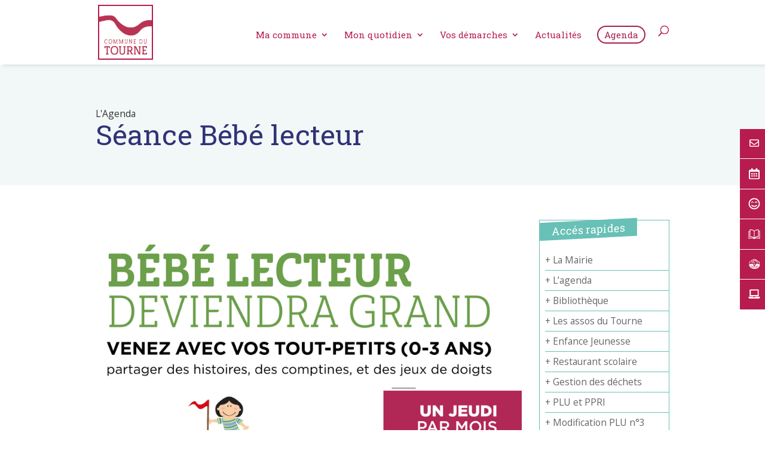

--- FILE ---
content_type: text/html; charset=UTF-8
request_url: https://www.letourne.fr/evenements/seance-bebe-lecteur-8/
body_size: 20184
content:

<!DOCTYPE html>
<!--letourne-->
<html dir="ltr" lang="fr-FR" prefix="og: https://ogp.me/ns#">
<head>
	<meta charset="UTF-8" />
<meta http-equiv="X-UA-Compatible" content="IE=edge">
	<link rel="pingback" href="https://www.letourne.fr/xmlrpc.php" />

	<script type="text/javascript">
		document.documentElement.className = 'js';
	</script>

	<script>var et_site_url='https://www.letourne.fr';var et_post_id='8106';function et_core_page_resource_fallback(a,b){"undefined"===typeof b&&(b=a.sheet.cssRules&&0===a.sheet.cssRules.length);b&&(a.onerror=null,a.onload=null,a.href?a.href=et_site_url+"/?et_core_page_resource="+a.id+et_post_id:a.src&&(a.src=et_site_url+"/?et_core_page_resource="+a.id+et_post_id))}
</script><title>Séance Bébé lecteur - Commune du Tourne</title>

		<!-- All in One SEO 4.9.1.1 - aioseo.com -->
	<meta name="description" content="Venez à la bibliothèque avec vos tout-petits (0-3ans) pour partager des histoires, des comptines et des jeux de doigts." />
	<meta name="robots" content="max-image-preview:large" />
	<meta name="author" content="marielle"/>
	<link rel="canonical" href="https://www.letourne.fr/evenements/seance-bebe-lecteur-8/" />
	<meta name="generator" content="All in One SEO (AIOSEO) 4.9.1.1" />
		<meta property="og:locale" content="fr_FR" />
		<meta property="og:site_name" content="Commune du Tourne - Commune du Tourne" />
		<meta property="og:type" content="article" />
		<meta property="og:title" content="Séance Bébé lecteur - Commune du Tourne" />
		<meta property="og:description" content="Venez à la bibliothèque avec vos tout-petits (0-3ans) pour partager des histoires, des comptines et des jeux de doigts." />
		<meta property="og:url" content="https://www.letourne.fr/evenements/seance-bebe-lecteur-8/" />
		<meta property="og:image" content="https://www.letourne.fr/wp-content/uploads/2020/07/LETOURNE-logo-web-01.png" />
		<meta property="og:image:secure_url" content="https://www.letourne.fr/wp-content/uploads/2020/07/LETOURNE-logo-web-01.png" />
		<meta property="og:image:width" content="284" />
		<meta property="og:image:height" content="292" />
		<meta property="article:published_time" content="2023-01-17T10:50:08+00:00" />
		<meta property="article:modified_time" content="2023-01-17T10:50:08+00:00" />
		<meta property="article:publisher" content="https://www.facebook.com/mairiedutourne/" />
		<meta name="twitter:card" content="summary_large_image" />
		<meta name="twitter:title" content="Séance Bébé lecteur - Commune du Tourne" />
		<meta name="twitter:description" content="Venez à la bibliothèque avec vos tout-petits (0-3ans) pour partager des histoires, des comptines et des jeux de doigts." />
		<meta name="twitter:image" content="https://www.letourne.fr/wp-content/uploads/2020/07/LETOURNE-logo-web-01.png" />
		<script type="application/ld+json" class="aioseo-schema">
			{"@context":"https:\/\/schema.org","@graph":[{"@type":"BreadcrumbList","@id":"https:\/\/www.letourne.fr\/evenements\/seance-bebe-lecteur-8\/#breadcrumblist","itemListElement":[{"@type":"ListItem","@id":"https:\/\/www.letourne.fr#listItem","position":1,"name":"Accueil","item":"https:\/\/www.letourne.fr","nextItem":{"@type":"ListItem","@id":"https:\/\/www.letourne.fr\/evenements\/categories\/bibliotheque\/#listItem","name":"Biblioth\u00e8que"}},{"@type":"ListItem","@id":"https:\/\/www.letourne.fr\/evenements\/categories\/bibliotheque\/#listItem","position":2,"name":"Biblioth\u00e8que","item":"https:\/\/www.letourne.fr\/evenements\/categories\/bibliotheque\/","nextItem":{"@type":"ListItem","@id":"https:\/\/www.letourne.fr\/evenements\/seance-bebe-lecteur-8\/#listItem","name":"S\u00e9ance B\u00e9b\u00e9 lecteur"},"previousItem":{"@type":"ListItem","@id":"https:\/\/www.letourne.fr#listItem","name":"Accueil"}},{"@type":"ListItem","@id":"https:\/\/www.letourne.fr\/evenements\/seance-bebe-lecteur-8\/#listItem","position":3,"name":"S\u00e9ance B\u00e9b\u00e9 lecteur","previousItem":{"@type":"ListItem","@id":"https:\/\/www.letourne.fr\/evenements\/categories\/bibliotheque\/#listItem","name":"Biblioth\u00e8que"}}]},{"@type":"Organization","@id":"https:\/\/www.letourne.fr\/#organization","name":"Commune du Tourne","description":"Commune du Tourne","url":"https:\/\/www.letourne.fr\/","telephone":"+33556670261","logo":{"@type":"ImageObject","url":"https:\/\/www.letourne.fr\/wp-content\/uploads\/2020\/07\/LETOURNE-logo-web-01.png","@id":"https:\/\/www.letourne.fr\/evenements\/seance-bebe-lecteur-8\/#organizationLogo","width":284,"height":292},"image":{"@id":"https:\/\/www.letourne.fr\/evenements\/seance-bebe-lecteur-8\/#organizationLogo"},"sameAs":["https:\/\/www.facebook.com\/mairiedutourne\/"]},{"@type":"Person","@id":"https:\/\/www.letourne.fr\/author\/marielle\/#author","url":"https:\/\/www.letourne.fr\/author\/marielle\/","name":"marielle","image":{"@type":"ImageObject","@id":"https:\/\/www.letourne.fr\/evenements\/seance-bebe-lecteur-8\/#authorImage","url":"https:\/\/secure.gravatar.com\/avatar\/b81817abc23c221108ddf28b793336ab?s=96&d=mm&r=g","width":96,"height":96,"caption":"marielle"}},{"@type":"WebPage","@id":"https:\/\/www.letourne.fr\/evenements\/seance-bebe-lecteur-8\/#webpage","url":"https:\/\/www.letourne.fr\/evenements\/seance-bebe-lecteur-8\/","name":"S\u00e9ance B\u00e9b\u00e9 lecteur - Commune du Tourne","description":"Venez \u00e0 la biblioth\u00e8que avec vos tout-petits (0-3ans) pour partager des histoires, des comptines et des jeux de doigts.","inLanguage":"fr-FR","isPartOf":{"@id":"https:\/\/www.letourne.fr\/#website"},"breadcrumb":{"@id":"https:\/\/www.letourne.fr\/evenements\/seance-bebe-lecteur-8\/#breadcrumblist"},"author":{"@id":"https:\/\/www.letourne.fr\/author\/marielle\/#author"},"creator":{"@id":"https:\/\/www.letourne.fr\/author\/marielle\/#author"},"image":{"@type":"ImageObject","url":"https:\/\/www.letourne.fr\/wp-content\/uploads\/2021\/11\/affiche-bebe-lecteurs-1-scaled.jpg","@id":"https:\/\/www.letourne.fr\/evenements\/seance-bebe-lecteur-8\/#mainImage","width":1806,"height":2560},"primaryImageOfPage":{"@id":"https:\/\/www.letourne.fr\/evenements\/seance-bebe-lecteur-8\/#mainImage"},"datePublished":"2023-01-17T10:50:08+00:00","dateModified":"2023-01-17T10:50:08+00:00"},{"@type":"WebSite","@id":"https:\/\/www.letourne.fr\/#website","url":"https:\/\/www.letourne.fr\/","name":"Commune du Tourne","description":"Commune du Tourne","inLanguage":"fr-FR","publisher":{"@id":"https:\/\/www.letourne.fr\/#organization"}}]}
		</script>
		<!-- All in One SEO -->

<link rel='dns-prefetch' href='//fonts.googleapis.com' />
<link rel="alternate" type="application/rss+xml" title="Commune du Tourne &raquo; Flux" href="https://www.letourne.fr/feed/" />
<link rel="alternate" type="application/rss+xml" title="Commune du Tourne &raquo; Flux des commentaires" href="https://www.letourne.fr/comments/feed/" />
		<!-- This site uses the Google Analytics by MonsterInsights plugin v9.10.0 - Using Analytics tracking - https://www.monsterinsights.com/ -->
		<!-- Remarque : MonsterInsights n’est actuellement pas configuré sur ce site. Le propriétaire doit authentifier son compte Google Analytics dans les réglages de MonsterInsights.  -->
					<!-- No tracking code set -->
				<!-- / Google Analytics by MonsterInsights -->
		<script type="text/javascript">
/* <![CDATA[ */
window._wpemojiSettings = {"baseUrl":"https:\/\/s.w.org\/images\/core\/emoji\/14.0.0\/72x72\/","ext":".png","svgUrl":"https:\/\/s.w.org\/images\/core\/emoji\/14.0.0\/svg\/","svgExt":".svg","source":{"concatemoji":"https:\/\/www.letourne.fr\/wp-includes\/js\/wp-emoji-release.min.js?ver=b819803b55b267a9912dfc038767b975"}};
/*! This file is auto-generated */
!function(i,n){var o,s,e;function c(e){try{var t={supportTests:e,timestamp:(new Date).valueOf()};sessionStorage.setItem(o,JSON.stringify(t))}catch(e){}}function p(e,t,n){e.clearRect(0,0,e.canvas.width,e.canvas.height),e.fillText(t,0,0);var t=new Uint32Array(e.getImageData(0,0,e.canvas.width,e.canvas.height).data),r=(e.clearRect(0,0,e.canvas.width,e.canvas.height),e.fillText(n,0,0),new Uint32Array(e.getImageData(0,0,e.canvas.width,e.canvas.height).data));return t.every(function(e,t){return e===r[t]})}function u(e,t,n){switch(t){case"flag":return n(e,"\ud83c\udff3\ufe0f\u200d\u26a7\ufe0f","\ud83c\udff3\ufe0f\u200b\u26a7\ufe0f")?!1:!n(e,"\ud83c\uddfa\ud83c\uddf3","\ud83c\uddfa\u200b\ud83c\uddf3")&&!n(e,"\ud83c\udff4\udb40\udc67\udb40\udc62\udb40\udc65\udb40\udc6e\udb40\udc67\udb40\udc7f","\ud83c\udff4\u200b\udb40\udc67\u200b\udb40\udc62\u200b\udb40\udc65\u200b\udb40\udc6e\u200b\udb40\udc67\u200b\udb40\udc7f");case"emoji":return!n(e,"\ud83e\udef1\ud83c\udffb\u200d\ud83e\udef2\ud83c\udfff","\ud83e\udef1\ud83c\udffb\u200b\ud83e\udef2\ud83c\udfff")}return!1}function f(e,t,n){var r="undefined"!=typeof WorkerGlobalScope&&self instanceof WorkerGlobalScope?new OffscreenCanvas(300,150):i.createElement("canvas"),a=r.getContext("2d",{willReadFrequently:!0}),o=(a.textBaseline="top",a.font="600 32px Arial",{});return e.forEach(function(e){o[e]=t(a,e,n)}),o}function t(e){var t=i.createElement("script");t.src=e,t.defer=!0,i.head.appendChild(t)}"undefined"!=typeof Promise&&(o="wpEmojiSettingsSupports",s=["flag","emoji"],n.supports={everything:!0,everythingExceptFlag:!0},e=new Promise(function(e){i.addEventListener("DOMContentLoaded",e,{once:!0})}),new Promise(function(t){var n=function(){try{var e=JSON.parse(sessionStorage.getItem(o));if("object"==typeof e&&"number"==typeof e.timestamp&&(new Date).valueOf()<e.timestamp+604800&&"object"==typeof e.supportTests)return e.supportTests}catch(e){}return null}();if(!n){if("undefined"!=typeof Worker&&"undefined"!=typeof OffscreenCanvas&&"undefined"!=typeof URL&&URL.createObjectURL&&"undefined"!=typeof Blob)try{var e="postMessage("+f.toString()+"("+[JSON.stringify(s),u.toString(),p.toString()].join(",")+"));",r=new Blob([e],{type:"text/javascript"}),a=new Worker(URL.createObjectURL(r),{name:"wpTestEmojiSupports"});return void(a.onmessage=function(e){c(n=e.data),a.terminate(),t(n)})}catch(e){}c(n=f(s,u,p))}t(n)}).then(function(e){for(var t in e)n.supports[t]=e[t],n.supports.everything=n.supports.everything&&n.supports[t],"flag"!==t&&(n.supports.everythingExceptFlag=n.supports.everythingExceptFlag&&n.supports[t]);n.supports.everythingExceptFlag=n.supports.everythingExceptFlag&&!n.supports.flag,n.DOMReady=!1,n.readyCallback=function(){n.DOMReady=!0}}).then(function(){return e}).then(function(){var e;n.supports.everything||(n.readyCallback(),(e=n.source||{}).concatemoji?t(e.concatemoji):e.wpemoji&&e.twemoji&&(t(e.twemoji),t(e.wpemoji)))}))}((window,document),window._wpemojiSettings);
/* ]]> */
</script>
<meta content="Letourne Child v.1.0" name="generator"/><link rel='stylesheet' id='leaflet-css' href='https://www.letourne.fr/wp-content/plugins/co-marquage-service-public/vendor/leaflet/leaflet.min.css?ver=1.4.0' type='text/css' media='all' />
<link rel='stylesheet' id='comarquage-css' href='https://www.letourne.fr/wp-content/plugins/co-marquage-service-public/assets/css/comarquage.css?ver=0.5.77' type='text/css' media='all' />
<style id='wp-emoji-styles-inline-css' type='text/css'>

	img.wp-smiley, img.emoji {
		display: inline !important;
		border: none !important;
		box-shadow: none !important;
		height: 1em !important;
		width: 1em !important;
		margin: 0 0.07em !important;
		vertical-align: -0.1em !important;
		background: none !important;
		padding: 0 !important;
	}
</style>
<link rel='stylesheet' id='wp-block-library-css' href='https://www.letourne.fr/wp-includes/css/dist/block-library/style.min.css?ver=b819803b55b267a9912dfc038767b975' type='text/css' media='all' />
<link rel='stylesheet' id='aioseo/css/src/vue/standalone/blocks/table-of-contents/global.scss-css' href='https://www.letourne.fr/wp-content/plugins/all-in-one-seo-pack/dist/Lite/assets/css/table-of-contents/global.e90f6d47.css?ver=4.9.1.1' type='text/css' media='all' />
<style id='classic-theme-styles-inline-css' type='text/css'>
/*! This file is auto-generated */
.wp-block-button__link{color:#fff;background-color:#32373c;border-radius:9999px;box-shadow:none;text-decoration:none;padding:calc(.667em + 2px) calc(1.333em + 2px);font-size:1.125em}.wp-block-file__button{background:#32373c;color:#fff;text-decoration:none}
</style>
<style id='global-styles-inline-css' type='text/css'>
body{--wp--preset--color--black: #000000;--wp--preset--color--cyan-bluish-gray: #abb8c3;--wp--preset--color--white: #ffffff;--wp--preset--color--pale-pink: #f78da7;--wp--preset--color--vivid-red: #cf2e2e;--wp--preset--color--luminous-vivid-orange: #ff6900;--wp--preset--color--luminous-vivid-amber: #fcb900;--wp--preset--color--light-green-cyan: #7bdcb5;--wp--preset--color--vivid-green-cyan: #00d084;--wp--preset--color--pale-cyan-blue: #8ed1fc;--wp--preset--color--vivid-cyan-blue: #0693e3;--wp--preset--color--vivid-purple: #9b51e0;--wp--preset--gradient--vivid-cyan-blue-to-vivid-purple: linear-gradient(135deg,rgba(6,147,227,1) 0%,rgb(155,81,224) 100%);--wp--preset--gradient--light-green-cyan-to-vivid-green-cyan: linear-gradient(135deg,rgb(122,220,180) 0%,rgb(0,208,130) 100%);--wp--preset--gradient--luminous-vivid-amber-to-luminous-vivid-orange: linear-gradient(135deg,rgba(252,185,0,1) 0%,rgba(255,105,0,1) 100%);--wp--preset--gradient--luminous-vivid-orange-to-vivid-red: linear-gradient(135deg,rgba(255,105,0,1) 0%,rgb(207,46,46) 100%);--wp--preset--gradient--very-light-gray-to-cyan-bluish-gray: linear-gradient(135deg,rgb(238,238,238) 0%,rgb(169,184,195) 100%);--wp--preset--gradient--cool-to-warm-spectrum: linear-gradient(135deg,rgb(74,234,220) 0%,rgb(151,120,209) 20%,rgb(207,42,186) 40%,rgb(238,44,130) 60%,rgb(251,105,98) 80%,rgb(254,248,76) 100%);--wp--preset--gradient--blush-light-purple: linear-gradient(135deg,rgb(255,206,236) 0%,rgb(152,150,240) 100%);--wp--preset--gradient--blush-bordeaux: linear-gradient(135deg,rgb(254,205,165) 0%,rgb(254,45,45) 50%,rgb(107,0,62) 100%);--wp--preset--gradient--luminous-dusk: linear-gradient(135deg,rgb(255,203,112) 0%,rgb(199,81,192) 50%,rgb(65,88,208) 100%);--wp--preset--gradient--pale-ocean: linear-gradient(135deg,rgb(255,245,203) 0%,rgb(182,227,212) 50%,rgb(51,167,181) 100%);--wp--preset--gradient--electric-grass: linear-gradient(135deg,rgb(202,248,128) 0%,rgb(113,206,126) 100%);--wp--preset--gradient--midnight: linear-gradient(135deg,rgb(2,3,129) 0%,rgb(40,116,252) 100%);--wp--preset--font-size--small: 13px;--wp--preset--font-size--medium: 20px;--wp--preset--font-size--large: 36px;--wp--preset--font-size--x-large: 42px;--wp--preset--spacing--20: 0.44rem;--wp--preset--spacing--30: 0.67rem;--wp--preset--spacing--40: 1rem;--wp--preset--spacing--50: 1.5rem;--wp--preset--spacing--60: 2.25rem;--wp--preset--spacing--70: 3.38rem;--wp--preset--spacing--80: 5.06rem;--wp--preset--shadow--natural: 6px 6px 9px rgba(0, 0, 0, 0.2);--wp--preset--shadow--deep: 12px 12px 50px rgba(0, 0, 0, 0.4);--wp--preset--shadow--sharp: 6px 6px 0px rgba(0, 0, 0, 0.2);--wp--preset--shadow--outlined: 6px 6px 0px -3px rgba(255, 255, 255, 1), 6px 6px rgba(0, 0, 0, 1);--wp--preset--shadow--crisp: 6px 6px 0px rgba(0, 0, 0, 1);}:where(.is-layout-flex){gap: 0.5em;}:where(.is-layout-grid){gap: 0.5em;}body .is-layout-flow > .alignleft{float: left;margin-inline-start: 0;margin-inline-end: 2em;}body .is-layout-flow > .alignright{float: right;margin-inline-start: 2em;margin-inline-end: 0;}body .is-layout-flow > .aligncenter{margin-left: auto !important;margin-right: auto !important;}body .is-layout-constrained > .alignleft{float: left;margin-inline-start: 0;margin-inline-end: 2em;}body .is-layout-constrained > .alignright{float: right;margin-inline-start: 2em;margin-inline-end: 0;}body .is-layout-constrained > .aligncenter{margin-left: auto !important;margin-right: auto !important;}body .is-layout-constrained > :where(:not(.alignleft):not(.alignright):not(.alignfull)){max-width: var(--wp--style--global--content-size);margin-left: auto !important;margin-right: auto !important;}body .is-layout-constrained > .alignwide{max-width: var(--wp--style--global--wide-size);}body .is-layout-flex{display: flex;}body .is-layout-flex{flex-wrap: wrap;align-items: center;}body .is-layout-flex > *{margin: 0;}body .is-layout-grid{display: grid;}body .is-layout-grid > *{margin: 0;}:where(.wp-block-columns.is-layout-flex){gap: 2em;}:where(.wp-block-columns.is-layout-grid){gap: 2em;}:where(.wp-block-post-template.is-layout-flex){gap: 1.25em;}:where(.wp-block-post-template.is-layout-grid){gap: 1.25em;}.has-black-color{color: var(--wp--preset--color--black) !important;}.has-cyan-bluish-gray-color{color: var(--wp--preset--color--cyan-bluish-gray) !important;}.has-white-color{color: var(--wp--preset--color--white) !important;}.has-pale-pink-color{color: var(--wp--preset--color--pale-pink) !important;}.has-vivid-red-color{color: var(--wp--preset--color--vivid-red) !important;}.has-luminous-vivid-orange-color{color: var(--wp--preset--color--luminous-vivid-orange) !important;}.has-luminous-vivid-amber-color{color: var(--wp--preset--color--luminous-vivid-amber) !important;}.has-light-green-cyan-color{color: var(--wp--preset--color--light-green-cyan) !important;}.has-vivid-green-cyan-color{color: var(--wp--preset--color--vivid-green-cyan) !important;}.has-pale-cyan-blue-color{color: var(--wp--preset--color--pale-cyan-blue) !important;}.has-vivid-cyan-blue-color{color: var(--wp--preset--color--vivid-cyan-blue) !important;}.has-vivid-purple-color{color: var(--wp--preset--color--vivid-purple) !important;}.has-black-background-color{background-color: var(--wp--preset--color--black) !important;}.has-cyan-bluish-gray-background-color{background-color: var(--wp--preset--color--cyan-bluish-gray) !important;}.has-white-background-color{background-color: var(--wp--preset--color--white) !important;}.has-pale-pink-background-color{background-color: var(--wp--preset--color--pale-pink) !important;}.has-vivid-red-background-color{background-color: var(--wp--preset--color--vivid-red) !important;}.has-luminous-vivid-orange-background-color{background-color: var(--wp--preset--color--luminous-vivid-orange) !important;}.has-luminous-vivid-amber-background-color{background-color: var(--wp--preset--color--luminous-vivid-amber) !important;}.has-light-green-cyan-background-color{background-color: var(--wp--preset--color--light-green-cyan) !important;}.has-vivid-green-cyan-background-color{background-color: var(--wp--preset--color--vivid-green-cyan) !important;}.has-pale-cyan-blue-background-color{background-color: var(--wp--preset--color--pale-cyan-blue) !important;}.has-vivid-cyan-blue-background-color{background-color: var(--wp--preset--color--vivid-cyan-blue) !important;}.has-vivid-purple-background-color{background-color: var(--wp--preset--color--vivid-purple) !important;}.has-black-border-color{border-color: var(--wp--preset--color--black) !important;}.has-cyan-bluish-gray-border-color{border-color: var(--wp--preset--color--cyan-bluish-gray) !important;}.has-white-border-color{border-color: var(--wp--preset--color--white) !important;}.has-pale-pink-border-color{border-color: var(--wp--preset--color--pale-pink) !important;}.has-vivid-red-border-color{border-color: var(--wp--preset--color--vivid-red) !important;}.has-luminous-vivid-orange-border-color{border-color: var(--wp--preset--color--luminous-vivid-orange) !important;}.has-luminous-vivid-amber-border-color{border-color: var(--wp--preset--color--luminous-vivid-amber) !important;}.has-light-green-cyan-border-color{border-color: var(--wp--preset--color--light-green-cyan) !important;}.has-vivid-green-cyan-border-color{border-color: var(--wp--preset--color--vivid-green-cyan) !important;}.has-pale-cyan-blue-border-color{border-color: var(--wp--preset--color--pale-cyan-blue) !important;}.has-vivid-cyan-blue-border-color{border-color: var(--wp--preset--color--vivid-cyan-blue) !important;}.has-vivid-purple-border-color{border-color: var(--wp--preset--color--vivid-purple) !important;}.has-vivid-cyan-blue-to-vivid-purple-gradient-background{background: var(--wp--preset--gradient--vivid-cyan-blue-to-vivid-purple) !important;}.has-light-green-cyan-to-vivid-green-cyan-gradient-background{background: var(--wp--preset--gradient--light-green-cyan-to-vivid-green-cyan) !important;}.has-luminous-vivid-amber-to-luminous-vivid-orange-gradient-background{background: var(--wp--preset--gradient--luminous-vivid-amber-to-luminous-vivid-orange) !important;}.has-luminous-vivid-orange-to-vivid-red-gradient-background{background: var(--wp--preset--gradient--luminous-vivid-orange-to-vivid-red) !important;}.has-very-light-gray-to-cyan-bluish-gray-gradient-background{background: var(--wp--preset--gradient--very-light-gray-to-cyan-bluish-gray) !important;}.has-cool-to-warm-spectrum-gradient-background{background: var(--wp--preset--gradient--cool-to-warm-spectrum) !important;}.has-blush-light-purple-gradient-background{background: var(--wp--preset--gradient--blush-light-purple) !important;}.has-blush-bordeaux-gradient-background{background: var(--wp--preset--gradient--blush-bordeaux) !important;}.has-luminous-dusk-gradient-background{background: var(--wp--preset--gradient--luminous-dusk) !important;}.has-pale-ocean-gradient-background{background: var(--wp--preset--gradient--pale-ocean) !important;}.has-electric-grass-gradient-background{background: var(--wp--preset--gradient--electric-grass) !important;}.has-midnight-gradient-background{background: var(--wp--preset--gradient--midnight) !important;}.has-small-font-size{font-size: var(--wp--preset--font-size--small) !important;}.has-medium-font-size{font-size: var(--wp--preset--font-size--medium) !important;}.has-large-font-size{font-size: var(--wp--preset--font-size--large) !important;}.has-x-large-font-size{font-size: var(--wp--preset--font-size--x-large) !important;}
.wp-block-navigation a:where(:not(.wp-element-button)){color: inherit;}
:where(.wp-block-post-template.is-layout-flex){gap: 1.25em;}:where(.wp-block-post-template.is-layout-grid){gap: 1.25em;}
:where(.wp-block-columns.is-layout-flex){gap: 2em;}:where(.wp-block-columns.is-layout-grid){gap: 2em;}
.wp-block-pullquote{font-size: 1.5em;line-height: 1.6;}
</style>
<link rel='stylesheet' id='shared-files-css' href='https://www.letourne.fr/wp-content/plugins/shared-files-pro/dist/css/p.css?ver=1.7.56' type='text/css' media='all' />
<style id='shared-files-inline-css' type='text/css'>
.shared-files-container .shared-files-main-file-list li { margin-bottom: 16px; } .shared-files-main-elements { background: #f7f7f7; padding: 20px 10px; border-radius: 10px; } 
</style>
<link rel='stylesheet' id='shared-files-basiclightbox-css' href='https://www.letourne.fr/wp-content/plugins/shared-files-pro/dist/basiclightbox/basicLightbox.min.css?ver=1.7.56' type='text/css' media='all' />
<link rel='stylesheet' id='contact-form-7-css' href='https://www.letourne.fr/wp-content/plugins/contact-form-7/includes/css/styles.css?ver=5.9.8' type='text/css' media='all' />
<link rel='stylesheet' id='events-manager-css' href='https://www.letourne.fr/wp-content/plugins/events-manager/includes/css/events-manager.min.css?ver=7.2.2.1' type='text/css' media='all' />
<style id='events-manager-inline-css' type='text/css'>
body .em { --font-family : inherit; --font-weight : inherit; --font-size : 1em; --line-height : inherit; }
</style>
<link rel='stylesheet' id='wpcf7-redirect-script-frontend-css' href='https://www.letourne.fr/wp-content/plugins/wpcf7-redirect/build/assets/frontend-script.css?ver=2c532d7e2be36f6af233' type='text/css' media='all' />
<link rel='stylesheet' id='parent-style-css' href='https://www.letourne.fr/wp-content/themes/Letourne/style.css?ver=b819803b55b267a9912dfc038767b975' type='text/css' media='all' />
<link rel='stylesheet' id='divi-fonts-css' href='https://fonts.googleapis.com/css?family=Open+Sans:300italic,400italic,600italic,700italic,800italic,400,300,600,700,800&#038;subset=latin,latin-ext&#038;display=swap' type='text/css' media='all' />
<link rel='stylesheet' id='divi-style-css' href='https://www.letourne.fr/wp-content/themes/Letourne-child/style.css?ver=4.18.0' type='text/css' media='all' />
<link rel='stylesheet' id='dashicons-css' href='https://www.letourne.fr/wp-includes/css/dashicons.min.css?ver=b819803b55b267a9912dfc038767b975' type='text/css' media='all' />
<script type="text/javascript" src="https://www.letourne.fr/wp-includes/js/jquery/jquery.min.js?ver=3.7.1" id="jquery-core-js"></script>
<script type="text/javascript" src="https://www.letourne.fr/wp-includes/js/jquery/jquery-migrate.min.js?ver=3.4.1" id="jquery-migrate-js"></script>
<script type="text/javascript" src="https://www.letourne.fr/wp-content/plugins/shared-files-pro/dist/js/p.js?ver=1.7.56" id="shared-files-js"></script>
<script type="text/javascript" id="shared-files-js-after">
/* <![CDATA[ */
jQuery(document).ready(function($) {
      if (typeof ajaxurl === 'undefined') {
        ajaxurl = 'https://www.letourne.fr/wp-admin/admin-ajax.php'; // get ajaxurl
      }
      });
/* ]]> */
</script>
<script type="text/javascript" src="https://www.letourne.fr/wp-content/plugins/shared-files-pro/dist/basiclightbox/basicLightbox.min.js?ver=1.7.56" id="shared-files-basiclightbox-js"></script>
<script type="text/javascript" src="https://www.letourne.fr/wp-includes/js/jquery/ui/core.min.js?ver=1.13.2" id="jquery-ui-core-js"></script>
<script type="text/javascript" src="https://www.letourne.fr/wp-includes/js/jquery/ui/mouse.min.js?ver=1.13.2" id="jquery-ui-mouse-js"></script>
<script type="text/javascript" src="https://www.letourne.fr/wp-includes/js/jquery/ui/sortable.min.js?ver=1.13.2" id="jquery-ui-sortable-js"></script>
<script type="text/javascript" src="https://www.letourne.fr/wp-includes/js/jquery/ui/datepicker.min.js?ver=1.13.2" id="jquery-ui-datepicker-js"></script>
<script type="text/javascript" id="jquery-ui-datepicker-js-after">
/* <![CDATA[ */
jQuery(function(jQuery){jQuery.datepicker.setDefaults({"closeText":"Fermer","currentText":"Aujourd\u2019hui","monthNames":["janvier","f\u00e9vrier","mars","avril","mai","juin","juillet","ao\u00fbt","septembre","octobre","novembre","d\u00e9cembre"],"monthNamesShort":["Jan","F\u00e9v","Mar","Avr","Mai","Juin","Juil","Ao\u00fbt","Sep","Oct","Nov","D\u00e9c"],"nextText":"Suivant","prevText":"Pr\u00e9c\u00e9dent","dayNames":["dimanche","lundi","mardi","mercredi","jeudi","vendredi","samedi"],"dayNamesShort":["dim","lun","mar","mer","jeu","ven","sam"],"dayNamesMin":["D","L","M","M","J","V","S"],"dateFormat":"d MM yy","firstDay":1,"isRTL":false});});
/* ]]> */
</script>
<script type="text/javascript" src="https://www.letourne.fr/wp-includes/js/jquery/ui/resizable.min.js?ver=1.13.2" id="jquery-ui-resizable-js"></script>
<script type="text/javascript" src="https://www.letourne.fr/wp-includes/js/jquery/ui/draggable.min.js?ver=1.13.2" id="jquery-ui-draggable-js"></script>
<script type="text/javascript" src="https://www.letourne.fr/wp-includes/js/jquery/ui/controlgroup.min.js?ver=1.13.2" id="jquery-ui-controlgroup-js"></script>
<script type="text/javascript" src="https://www.letourne.fr/wp-includes/js/jquery/ui/checkboxradio.min.js?ver=1.13.2" id="jquery-ui-checkboxradio-js"></script>
<script type="text/javascript" src="https://www.letourne.fr/wp-includes/js/jquery/ui/button.min.js?ver=1.13.2" id="jquery-ui-button-js"></script>
<script type="text/javascript" src="https://www.letourne.fr/wp-includes/js/jquery/ui/dialog.min.js?ver=1.13.2" id="jquery-ui-dialog-js"></script>
<script type="text/javascript" id="events-manager-js-extra">
/* <![CDATA[ */
var EM = {"ajaxurl":"https:\/\/www.letourne.fr\/wp-admin\/admin-ajax.php","locationajaxurl":"https:\/\/www.letourne.fr\/wp-admin\/admin-ajax.php?action=locations_search","firstDay":"1","locale":"fr","dateFormat":"yy-mm-dd","ui_css":"https:\/\/www.letourne.fr\/wp-content\/plugins\/events-manager\/includes\/css\/jquery-ui\/build.min.css","show24hours":"1","is_ssl":"1","autocomplete_limit":"10","calendar":{"breakpoints":{"small":560,"medium":908,"large":false}},"phone":"","datepicker":{"format":"d\/m\/Y","locale":"fr"},"search":{"breakpoints":{"small":650,"medium":850,"full":false}},"url":"https:\/\/www.letourne.fr\/wp-content\/plugins\/events-manager","assets":{"input.em-uploader":{"js":{"em-uploader":{"url":"https:\/\/www.letourne.fr\/wp-content\/plugins\/events-manager\/includes\/js\/em-uploader.js?v=7.2.2.1","event":"em_uploader_ready"}}},".em-event-editor":{"js":{"event-editor":{"url":"https:\/\/www.letourne.fr\/wp-content\/plugins\/events-manager\/includes\/js\/events-manager-event-editor.js?v=7.2.2.1","event":"em_event_editor_ready"}},"css":{"event-editor":"https:\/\/www.letourne.fr\/wp-content\/plugins\/events-manager\/includes\/css\/events-manager-event-editor.min.css?v=7.2.2.1"}},".em-recurrence-sets, .em-timezone":{"js":{"luxon":{"url":"luxon\/luxon.js?v=7.2.2.1","event":"em_luxon_ready"}}},".em-booking-form, #em-booking-form, .em-booking-recurring, .em-event-booking-form":{"js":{"em-bookings":{"url":"https:\/\/www.letourne.fr\/wp-content\/plugins\/events-manager\/includes\/js\/bookingsform.js?v=7.2.2.1","event":"em_booking_form_js_loaded"}}},"#em-opt-archetypes":{"js":{"archetypes":"https:\/\/www.letourne.fr\/wp-content\/plugins\/events-manager\/includes\/js\/admin-archetype-editor.js?v=7.2.2.1","archetypes_ms":"https:\/\/www.letourne.fr\/wp-content\/plugins\/events-manager\/includes\/js\/admin-archetypes.js?v=7.2.2.1","qs":"qs\/qs.js?v=7.2.2.1"}}},"cached":"","bookingInProgress":"Veuillez patienter pendant que la r\u00e9servation est soumise.","tickets_save":"Enregistrer le billet","bookingajaxurl":"https:\/\/www.letourne.fr\/wp-admin\/admin-ajax.php","bookings_export_save":"Exporter les r\u00e9servations","bookings_settings_save":"Enregistrer","booking_delete":"Confirmez-vous vouloir le supprimer\u00a0?","booking_offset":"30","bookings":{"submit_button":{"text":{"default":"Envoyer votre demande de r\u00e9servation","free":"Envoyer votre demande de r\u00e9servation","payment":"Envoyer votre demande de r\u00e9servation","processing":"Processing ..."}},"update_listener":""},"bb_full":"Complet","bb_book":"R\u00e9servez maintenant","bb_booking":"R\u00e9servation en cours...","bb_booked":"R\u00e9servation soumis","bb_error":"R\u00e9servation erreur. R\u00e9essayer\u00a0?","bb_cancel":"Annuler","bb_canceling":"Annulation en cours...","bb_cancelled":"Annul\u00e9e","bb_cancel_error":"Annulation erreur. R\u00e9essayer\u00a0?","txt_search":"Recherche","txt_searching":"Recherche en cours\u2026","txt_loading":"Chargement en cours\u2026"};
/* ]]> */
</script>
<script type="text/javascript" src="https://www.letourne.fr/wp-content/plugins/events-manager/includes/js/events-manager.js?ver=7.2.2.1" id="events-manager-js"></script>
<script type="text/javascript" src="https://www.letourne.fr/wp-content/plugins/events-manager/includes/external/flatpickr/l10n/fr.js?ver=7.2.2.1" id="em-flatpickr-localization-js"></script>
<script type="text/javascript" src="https://www.letourne.fr/wp-content/themes/Letourne/core/admin/js/es6-promise.auto.min.js?ver=b819803b55b267a9912dfc038767b975" id="es6-promise-js"></script>
<script type="text/javascript" id="et-core-api-spam-recaptcha-js-extra">
/* <![CDATA[ */
var et_core_api_spam_recaptcha = {"site_key":"","page_action":{"action":"seance_bebe_lecteur_8"}};
/* ]]> */
</script>
<script type="text/javascript" src="https://www.letourne.fr/wp-content/themes/Letourne/core/admin/js/recaptcha.js?ver=b819803b55b267a9912dfc038767b975" id="et-core-api-spam-recaptcha-js"></script>
<link rel="https://api.w.org/" href="https://www.letourne.fr/wp-json/" /><link rel="EditURI" type="application/rsd+xml" title="RSD" href="https://www.letourne.fr/xmlrpc.php?rsd" />

<link rel='shortlink' href='https://www.letourne.fr/?p=8106' />
<link rel="alternate" type="application/json+oembed" href="https://www.letourne.fr/wp-json/oembed/1.0/embed?url=https%3A%2F%2Fwww.letourne.fr%2Fevenements%2Fseance-bebe-lecteur-8%2F" />
<link rel="alternate" type="text/xml+oembed" href="https://www.letourne.fr/wp-json/oembed/1.0/embed?url=https%3A%2F%2Fwww.letourne.fr%2Fevenements%2Fseance-bebe-lecteur-8%2F&#038;format=xml" />
<meta name="viewport" content="width=device-width, initial-scale=1.0, maximum-scale=1.0, user-scalable=0" /><link rel="icon" href="https://www.letourne.fr/wp-content/uploads/2020/07/LETOURNE-logo-web-01-150x150.png" sizes="32x32" />
<link rel="icon" href="https://www.letourne.fr/wp-content/uploads/2020/07/LETOURNE-logo-web-01-284x284.png" sizes="192x192" />
<link rel="apple-touch-icon" href="https://www.letourne.fr/wp-content/uploads/2020/07/LETOURNE-logo-web-01-284x284.png" />
<meta name="msapplication-TileImage" content="https://www.letourne.fr/wp-content/uploads/2020/07/LETOURNE-logo-web-01-284x284.png" />
<link rel="stylesheet" id="et-divi-customizer-global-cached-inline-styles" href="https://www.letourne.fr/wp-content/et-cache/global/et-divi-customizer-global-17638599796161.min.css" onerror="et_core_page_resource_fallback(this, true)" onload="et_core_page_resource_fallback(this)" /><link rel="stylesheet" id="et-core-unified-cpt-8106-cached-inline-styles" href="https://www.letourne.fr/wp-content/et-cache/8106/et-core-unified-cpt-8106-17638692530816.min.css" onerror="et_core_page_resource_fallback(this, true)" onload="et_core_page_resource_fallback(this)" />	
<link href="https://fonts.googleapis.com/css2?family=Roboto+Slab&display=swap" rel="stylesheet"> 

<!-- Google tag (gtag.js) -->
<script async src="https://www.googletagmanager.com/gtag/js?id=G-KXCX2899PD"></script>
<script>
  window.dataLayer = window.dataLayer || [];
  function gtag(){dataLayer.push(arguments);}
  gtag('js', new Date());

  gtag('config', 'G-KXCX2899PD');
</script>



<meta name="google-site-verification" content="YZtibsmLpJ8-EtsE5Rv37ShTavjAYisTgPW-9zXpPd0" />

	
</head>
<body class="event-template-default single single-event postid-8106 et_button_no_icon et_pb_button_helper_class et_fixed_nav et_show_nav et_primary_nav_dropdown_animation_fade et_secondary_nav_dropdown_animation_fade et_header_style_left et_pb_footer_columns4 et_cover_background et_pb_gutter osx et_pb_gutters2 et_right_sidebar et_divi_theme et-db et_minified_js et_minified_css">
	<div id="page-container">

	
	
			<header id="main-header" data-height-onload="85">
			<div class="container clearfix et_menu_container">
							<div class="logo_container">
					<span class="logo_helper"></span>
					<a href="https://www.letourne.fr/">
						<img src="https://www.letourne.fr/wp-content/uploads/2020/07/logo-letourne-web-01.png" alt="Commune du Tourne" id="logo" data-height-percentage="85" />
					</a>
				</div>
							<div id="et-top-navigation" data-height="85" data-fixed-height="40">
											<nav id="top-menu-nav">
						<ul id="top-menu" class="nav"><li id="menu-item-28" class="menu-item menu-item-type-post_type menu-item-object-page menu-item-has-children menu-item-28"><a href="https://www.letourne.fr/la-mairie/">Ma commune</a>
<ul class="sub-menu">
	<li id="menu-item-5144" class="menu-item menu-item-type-post_type menu-item-object-page menu-item-5144"><a href="https://www.letourne.fr/la-mairie/">Equipe Municipale</a></li>
	<li id="menu-item-7498" class="menu-item menu-item-type-post_type menu-item-object-page menu-item-7498"><a href="https://www.letourne.fr/la-mairie/comptes-rendu-de-conseils-municipaux/">Vie municipale</a></li>
	<li id="menu-item-7779" class="menu-item menu-item-type-custom menu-item-object-custom menu-item-7779"><a target="_blank" rel="noopener" href="http://data.letourne.fr">Tous les actes de la commune (Procès Verbaux, délibérations, actes, &#8230;)</a></li>
	<li id="menu-item-128" class="menu-item menu-item-type-post_type menu-item-object-page menu-item-128"><a href="https://www.letourne.fr/la-mairie/commissions/">Les commissions</a></li>
	<li id="menu-item-31" class="menu-item menu-item-type-post_type menu-item-object-page menu-item-31"><a href="https://www.letourne.fr/decouvrir-le-tourne/">Découvrir Le Tourne</a></li>
	<li id="menu-item-97" class="menu-item menu-item-type-post_type menu-item-object-page menu-item-97"><a href="https://www.letourne.fr/action-sociale/">Action Sociale</a></li>
	<li id="menu-item-4330" class="menu-item menu-item-type-post_type menu-item-object-page menu-item-4330"><a href="https://www.letourne.fr/les-publications/">Les publications</a></li>
</ul>
</li>
<li id="menu-item-27" class="mega-menu menu-item menu-item-type-post_type menu-item-object-page menu-item-has-children menu-item-27"><a href="https://www.letourne.fr/vivre-au-tourne/">Mon quotidien</a>
<ul class="sub-menu">
	<li id="menu-item-26" class="menu-item menu-item-type-post_type menu-item-object-page menu-item-has-children menu-item-26"><a href="https://www.letourne.fr/enfance-jeunesse/">Jeunesse</a>
	<ul class="sub-menu">
		<li id="menu-item-4455" class="menu-item menu-item-type-post_type menu-item-object-page menu-item-4455"><a href="https://www.letourne.fr/enfance-jeunesse/ecole/">L’école de l’Estey</a></li>
		<li id="menu-item-4453" class="menu-item menu-item-type-post_type menu-item-object-page menu-item-4453"><a href="https://www.letourne.fr/enfance-jeunesse/cantine/">Restaurant scolaire</a></li>
		<li id="menu-item-4478" class="menu-item menu-item-type-post_type menu-item-object-page menu-item-4478"><a href="https://www.letourne.fr/enfance-jeunesse/accueil-periscolaire/">Accueil périscolaire</a></li>
		<li id="menu-item-4457" class="menu-item menu-item-type-post_type menu-item-object-page menu-item-4457"><a href="https://www.letourne.fr/enfance-jeunesse/petite-enfance/">Petite Enfance</a></li>
		<li id="menu-item-4452" class="menu-item menu-item-type-post_type menu-item-object-page menu-item-4452"><a href="https://www.letourne.fr/vivre-au-tourne/bibliotheque/bebe-lecteurs/">Bébé lecteurs</a></li>
	</ul>
</li>
	<li id="menu-item-4728" class="menu-item menu-item-type-post_type menu-item-object-page menu-item-has-children menu-item-4728"><a href="https://www.letourne.fr/culture/">Culture</a>
	<ul class="sub-menu">
		<li id="menu-item-6985" class="menu-item menu-item-type-post_type menu-item-object-page menu-item-6985"><a href="https://www.letourne.fr/evenements/">L’agenda</a></li>
		<li id="menu-item-22" class="menu-item menu-item-type-post_type menu-item-object-page menu-item-22"><a href="https://www.letourne.fr/vivre-au-tourne/bibliotheque/">Bibliothèque</a></li>
		<li id="menu-item-775" class="menu-item menu-item-type-post_type menu-item-object-page menu-item-775"><a href="https://www.letourne.fr/les-associations-du-tourne/">Les associations du Tourne</a></li>
		<li id="menu-item-9240" class="menu-item menu-item-type-post_type menu-item-object-post menu-item-9240"><a href="https://www.letourne.fr/deux-sentiers-de-randonnees-au-depart-du-tourne/">Deux sentiers de randonnées au départ du Tourne</a></li>
	</ul>
</li>
	<li id="menu-item-1591" class="menu-item menu-item-type-post_type menu-item-object-page menu-item-has-children menu-item-1591"><a href="https://www.letourne.fr/vie-economique/">Vie économique</a>
	<ul class="sub-menu">
		<li id="menu-item-4563" class="menu-item menu-item-type-post_type menu-item-object-page menu-item-4563"><a href="https://www.letourne.fr/vie-economique/soutien-aux-entreprises-et-independants/">Soutien aux entreprises et indépendants</a></li>
		<li id="menu-item-5107" class="menu-item menu-item-type-post_type menu-item-object-page menu-item-5107"><a href="https://www.letourne.fr/portraits-dici/">Portraits d’ici</a></li>
		<li id="menu-item-5108" class="menu-item menu-item-type-post_type menu-item-object-page menu-item-5108"><a href="https://www.letourne.fr/demarches-administratives/guichet-virtuel-professionnels/">Démarches pour les pros</a></li>
	</ul>
</li>
	<li id="menu-item-4560" class="menu-item menu-item-type-post_type menu-item-object-page menu-item-has-children menu-item-4560"><a href="https://www.letourne.fr/infos-pratiques/">Infos pratiques</a>
	<ul class="sub-menu">
		<li id="menu-item-694" class="menu-item menu-item-type-post_type menu-item-object-page menu-item-694"><a href="https://www.letourne.fr/infos-pratiques/">Numeros utiles</a></li>
		<li id="menu-item-8991" class="menu-item menu-item-type-post_type menu-item-object-page menu-item-8991"><a href="https://www.letourne.fr/action-sociale/">Actions Sociales</a></li>
		<li id="menu-item-21" class="menu-item menu-item-type-post_type menu-item-object-page menu-item-21"><a href="https://www.letourne.fr/vivre-au-tourne/semoctom/">Gestion des dechets</a></li>
		<li id="menu-item-9029" class="menu-item menu-item-type-post_type menu-item-object-page menu-item-9029"><a href="https://www.letourne.fr/vivre-au-tourne/semoctom/broyage-de-branches/">Broyage de branches</a></li>
	</ul>
</li>
</ul>
</li>
<li id="menu-item-8988" class="mega-menu menu-item menu-item-type-custom menu-item-object-custom menu-item-has-children menu-item-8988"><a href="#">Vos démarches</a>
<ul class="sub-menu">
	<li id="menu-item-4976" class="menu-item menu-item-type-custom menu-item-object-custom menu-item-has-children menu-item-4976"><a href="#">Guichet virtuel</a>
	<ul class="sub-menu">
		<li id="menu-item-4790" class="menu-item menu-item-type-post_type menu-item-object-page menu-item-4790"><a href="https://www.letourne.fr/demarches-administratives/guichet-virtuel-particuliers/">Guichet virtuel – Particuliers</a></li>
		<li id="menu-item-4788" class="menu-item menu-item-type-post_type menu-item-object-page menu-item-4788"><a href="https://www.letourne.fr/demarches-administratives/guichet-virtuel-professionnels/">Guichet virtuel – Professionnels</a></li>
		<li id="menu-item-4789" class="menu-item menu-item-type-post_type menu-item-object-page menu-item-4789"><a href="https://www.letourne.fr/demarches-administratives/guichet-virtuel-associations/">Guichet virtuel – Associations</a></li>
	</ul>
</li>
	<li id="menu-item-8987" class="menu-item menu-item-type-custom menu-item-object-custom menu-item-has-children menu-item-8987"><a href="#">Auprés de la mairie</a>
	<ul class="sub-menu">
		<li id="menu-item-4818" class="menu-item menu-item-type-post_type menu-item-object-page menu-item-4818"><a href="https://www.letourne.fr/urbanisme-plu/">Urbanisme – PLU</a></li>
		<li id="menu-item-4430" class="menu-item menu-item-type-post_type menu-item-object-page menu-item-4430"><a href="https://www.letourne.fr/demarches-administratives/demandes-dactes-detat-civil/">Demandes d’actes d’état-civil</a></li>
		<li id="menu-item-4431" class="menu-item menu-item-type-post_type menu-item-object-page menu-item-4431"><a href="https://www.letourne.fr/demarches-administratives/recencement-listes-electorales/">Recensement et listes électorales</a></li>
	</ul>
</li>
</ul>
</li>
<li id="menu-item-37" class="mega-menu menu-item menu-item-type-post_type menu-item-object-page menu-item-37"><a href="https://www.letourne.fr/actualites/">Actualités</a></li>
<li id="menu-item-6995" class="cta-menu menu-item menu-item-type-post_type menu-item-object-page menu-item-6995"><a href="https://www.letourne.fr/evenements/">Agenda</a></li>
</ul>						</nav>
					
					
					
										<div id="et_top_search">
						<span id="et_search_icon"></span>
					</div>
					
					<div id="et_mobile_nav_menu">
				<div class="mobile_nav closed">
					<span class="select_page">Sélectionner une page</span>
					<span class="mobile_menu_bar mobile_menu_bar_toggle"></span>
				</div>
			</div>				</div> <!-- #et-top-navigation -->
			</div> <!-- .container -->
			<div class="et_search_outer">
				<div class="container et_search_form_container">
					<form role="search" method="get" class="et-search-form" action="https://www.letourne.fr/">
					<input type="search" class="et-search-field" placeholder="Recherche &hellip;" value="" name="s" title="Recherche:" />					</form>
					<span class="et_close_search_field"></span>
				</div>
			</div>
		</header> <!-- #main-header -->

		<div id="menu-rapide">

<nav class="menu-flottant">
    <ul>
    
           <li><span><svg version="1.1" id="icone-contact" focusable="false" xmlns="http://www.w3.org/2000/svg" xmlns:xlink="http://www.w3.org/1999/xlink"
	 x="0px" y="0px" width="20px" height="20px" viewBox="0 0 20 20" style="enable-background:new 0 0 20 20;" xml:space="preserve">
	<path d="M16.5,3.5h-13C2.7,3.5,2,4.2,2,5v9c0,0.8,0.7,1.5,1.5,1.5h13c0.8,0,1.5-0.7,1.5-1.5V5C18,4.2,17.3,3.5,16.5,3.5z M16.5,5
	v1.3c-0.7,0.6-1.8,1.5-4.2,3.3C11.8,10,10.7,11,10,11c-0.7,0-1.8-1-2.3-1.4C5.3,7.7,4.2,6.8,3.5,6.3V5H16.5z M3.5,14V8.2
	c0.7,0.6,1.7,1.4,3.3,2.6c0.7,0.5,1.9,1.7,3.2,1.7c1.3,0,2.5-1.2,3.2-1.7c1.5-1.2,2.6-2,3.3-2.6V14H3.5z"/></svg></span><a href="/contact/">Contact mairie</a></li>

 	 <li><span><svg version="1.1" id="icone-agenda" focusable="false" xmlns="http://www.w3.org/2000/svg" xmlns:xlink="http://www.w3.org/1999/xlink"
	 x="0px" y="0px" width="20px" height="20px" viewBox="0 0 20 20" style="enable-background:new 0 0 20 20;" xml:space="preserve">
	<path d="M7,11.1H5.4c-0.3,0-0.5-0.2-0.5-0.4V9.3c0-0.2,0.2-0.4,0.5-0.4H7c0.3,0,0.5,0.2,0.5,0.4v1.4C7.5,11,7.2,11.1,7,11.1z
	 M11.3,10.7V9.3c0-0.2-0.2-0.4-0.5-0.4H9.2C8.9,8.9,8.7,9,8.7,9.3v1.4c0,0.2,0.2,0.4,0.5,0.4h1.6C11.1,11.1,11.3,11,11.3,10.7z
	 M15.1,10.7V9.3c0-0.2-0.2-0.4-0.5-0.4H13c-0.3,0-0.5,0.2-0.5,0.4v1.4c0,0.2,0.2,0.4,0.5,0.4h1.6C14.9,11.1,15.1,11,15.1,10.7z
	 M11.3,14.2v-1.4c0-0.2-0.2-0.4-0.5-0.4H9.2c-0.3,0-0.5,0.2-0.5,0.4v1.4c0,0.2,0.2,0.4,0.5,0.4h1.6C11.1,14.6,11.3,14.4,11.3,14.2z
	 M7.5,14.2v-1.4c0-0.2-0.2-0.4-0.5-0.4H5.4c-0.3,0-0.5,0.2-0.5,0.4v1.4c0,0.2,0.2,0.4,0.5,0.4H7C7.2,14.6,7.5,14.4,7.5,14.2z
	 M15.1,14.2v-1.4c0-0.2-0.2-0.4-0.5-0.4H13c-0.3,0-0.5,0.2-0.5,0.4v1.4c0,0.2,0.2,0.4,0.5,0.4h1.6C14.9,14.6,15.1,14.4,15.1,14.2z
	 M18.9,4.8v12.6c0,1-0.9,1.7-1.9,1.7H3c-1.1,0-1.9-0.8-1.9-1.7V4.8c0-1,0.9-1.7,1.9-1.7h1.9V1.2c0-0.2,0.2-0.4,0.5-0.4H7
	c0.3,0,0.5,0.2,0.5,0.4v1.9h5.1V1.2c0-0.2,0.2-0.4,0.5-0.4h1.6c0.3,0,0.5,0.2,0.5,0.4v1.9H17C18.1,3.1,18.9,3.9,18.9,4.8z M17,17.2
	V6.6H3v10.7c0,0.1,0.1,0.2,0.2,0.2h13.5C16.9,17.5,17,17.4,17,17.2z"/></svg></span><a href="/evenements/">Agenda</a></li> 

		<li><span><svg version="1.1" id="icone-ecole" focusable="false" xmlns="http://www.w3.org/2000/svg" xmlns:xlink="http://www.w3.org/1999/xlink"
	 x="0px" y="0px" width="20px" height="20px" viewBox="0 0 20 20" style="enable-background:new 0 0 20 20;" xml:space="preserve">
	<path d="M10,0.6c-5.2,0-9.4,4.2-9.4,9.4s4.2,9.4,9.4,9.4s9.4-4.2,9.4-9.4S15.2,0.6,10,0.6z M10,17.5c-4.2,0-7.5-3.4-7.5-7.5
	S5.8,2.5,10,2.5s7.5,3.4,7.5,7.5S14.2,17.5,10,17.5z M13.2,12.1c-0.8,0.9-1.9,1.5-3.2,1.5s-2.4-0.5-3.2-1.5
	c-0.3-0.4-0.9-0.4-1.3-0.1c-0.4,0.3-0.4,0.9-0.1,1.3c1.1,1.4,2.8,2.1,4.6,2.1s3.4-0.8,4.6-2.1c0.3-0.4,0.3-1-0.1-1.3
	C14.1,11.7,13.5,11.7,13.2,12.1z M5.8,8.3C6.1,7.8,6.5,7.5,7,7.5s0.9,0.3,1.2,0.8l0.4,0.6c0.1,0.1,0.2,0.2,0.4,0.1
	C9,9,9.1,8.9,9.1,8.8C9,7.2,7.9,6.1,7,6.1S5,7.2,4.9,8.8C4.9,8.9,5,9,5.1,9.1c0.1,0,0.3,0,0.4-0.1L5.8,8.3z M13,6.1
	c-0.9,0-2,1.1-2.1,2.7c0,0.1,0.1,0.3,0.2,0.3c0.1,0,0.3,0,0.4-0.1l0.4-0.6c0.3-0.5,0.7-0.8,1.2-0.8s0.9,0.3,1.2,0.8l0.4,0.6
	c0.1,0.1,0.2,0.2,0.4,0.1c0.1,0,0.2-0.2,0.2-0.3C15,7.2,13.9,6.1,13,6.1z"/>
	</svg></span><a href="https://www.cdc-portesentredeuxmers.portailfamille.net/" target="_blank">Portail Famille</a></li>

      <li><span><svg version="1.1" id="icone-biblio" focusable="false" xmlns="http://www.w3.org/2000/svg" xmlns:xlink="http://www.w3.org/1999/xlink"
	 x="0px" y="0px" width="20px" height="20px" viewBox="0 0 20 20" style="enable-background:new 0 0 20 20;" xml:space="preserve"><path d="M2.4,14.2l0-8.6h-1v11c1.3-0.3,2.7-0.6,4-0.6c1.2,0,2.5,0.2,3.7,0.6c-0.8-0.6-1.6-1.1-2.6-1.4c-1.2-0.4-2.4-0.5-3.7-0.4
		C2.6,14.8,2.4,14.5,2.4,14.2C2.3,14.2,2.3,14.2,2.4,14.2L2.4,14.2z M16.6,5.1C16.6,5.1,16.6,5.1,16.6,5.1c0-0.1,0-0.1,0-0.2V3.2
		c-1.2-0.1-2.5,0-3.6,0.4c-1,0.4-1.9,1-2.5,1.9v9.9c0.9-0.6,1.8-1.1,2.8-1.4c1.1-0.4,2.2-0.6,3.3-0.5V5.1L16.6,5.1z M17.7,4.5h1.4
		c0.3,0,0.5,0.2,0.5,0.5v12.2c0,0.3-0.2,0.5-0.5,0.5c-0.1,0-0.1,0-0.2,0C17.5,17.3,16,17,14.5,17c-1.4,0-2.8,0.2-4.2,0.9
		c-0.1,0.1-0.2,0.1-0.3,0.1c-0.1,0-0.2,0-0.3-0.1C8.3,17.2,6.9,17,5.5,17c-1.4,0-2.9,0.3-4.4,0.7c-0.1,0-0.1,0-0.2,0
		c-0.3,0-0.5-0.2-0.5-0.5V5c0-0.3,0.2-0.5,0.5-0.5h1.5l0-1.8c0-0.3,0.2-0.5,0.4-0.5l0,0C4.2,1.9,5.9,2,7.4,2.6c1,0.4,2,1,2.6,1.9
		c0.7-0.8,1.6-1.4,2.6-1.8c1.4-0.5,3-0.7,4.6-0.4c0.3,0,0.5,0.3,0.5,0.5l0,0L17.7,4.5L17.7,4.5z M11,16.4c1.2-0.4,2.3-0.5,3.5-0.5
		c1.3,0,2.7,0.2,4,0.6v-11h-0.9v8.7c0,0.3-0.2,0.5-0.5,0.5c0,0-0.1,0-0.1,0c-1.2-0.2-2.3,0-3.4,0.4C12.8,15.4,11.9,15.9,11,16.4
		L11,16.4z M9.5,15.4V5.6C8.9,4.6,8,3.9,7,3.6C5.9,3.1,4.6,3,3.5,3.2L3.4,13.7c1.2,0,2.4,0.1,3.5,0.5C7.9,14.4,8.7,14.9,9.5,15.4
		L9.5,15.4z"/></svg></span>
	 <a href="https://bibliotheques.cdc-portesentredeuxmers.fr/compte-lecteur/" target="_blank">Portail Biblio</a></li> 


      <li><span><svg version="1.1" id="icone-menu" focusable="false" xmlns="http://www.w3.org/2000/svg" xmlns:xlink="http://www.w3.org/1999/xlink"
	 x="0px" y="0px" width="20px" height="20px" viewBox="0 0 20 20" style="enable-background:new 0 0 20 20;" xml:space="preserve"><path d="M2.3,9.3c0,0.1,0,0.1,0,0.2C2.1,9.3,1.9,9.2,1.8,9.1C1.6,9,1.5,9,1.4,9l0,0c-0.1-0.6,0-1.1,0.1-1.7c0.2-0.6,0.5-1.2,1-1.6
	c0.5-0.5,1-0.8,1.6-1c0.3-0.1,0.5-0.1,0.8-0.1l0-0.1C5.2,3.9,5.7,3.3,6.3,3c0.4-0.2,0.9-0.4,1.5-0.4c0,0,0-0.1,0.1-0.1
	C7.9,2.5,8,2.4,8,2.4c0.7-0.6,1.7-0.8,2.8-0.7c1,0.1,2,0.5,2.7,1.1c0.1,0.1,0.1,0.1,0.2,0.2c0,0,0,0,0,0.1c0.6,0.2,1.2,0.6,1.6,1.1
	c0.1,0.2,0.2,0.3,0.3,0.5c0.2,0,0.5,0.1,0.7,0.1c0.5,0.2,1,0.4,1.5,0.8C18.5,6.3,19.1,7.5,19,9c-0.1,0-0.2,0-0.3,0.1
	c-0.2,0.1-0.4,0.2-0.6,0.4c0,0,0-0.1,0-0.1c0.2-1.5-0.3-2.6-1-3.2c-0.3-0.3-0.7-0.5-1.1-0.6c-0.4-0.1-0.8-0.1-1.2-0.1
	c-0.7,0.1-1.2,0.6-1.4,1.2c-0.1,0.2-0.3,0.3-0.5,0.2c-0.2-0.1-0.3-0.3-0.2-0.5c0,0,0,0,0,0c0.3-0.9,1.1-1.5,2-1.7h0
	c0,0-0.1-0.1-0.1-0.1c-0.3-0.4-0.7-0.7-1.2-0.8c-0.5-0.1-1.1-0.1-1.6,0l-0.1,0c0.5,0.2,0.9,0.5,1.3,0.9c0.2,0.1,0.2,0.4,0,0.5
	c0,0,0,0,0,0c-0.2,0.1-0.4,0.1-0.6,0C12,4.8,11.5,4.5,11,4.4c-0.4-0.1-0.7,0-1.1,0.1c-0.4,0.1-0.7,0.4-1,0.6C8.5,5.5,8.2,6,8.1,6.5
	l0.1,0c1.1,0.1,2.1,0.6,2.8,1.3c0.1,0.1,0.1,0.4,0,0.5c0,0,0,0,0,0c-0.2,0.1-0.4,0.1-0.6,0C9.8,7.8,9,7.4,8.1,7.3
	c-0.9-0.1-1.8,0-2.7,0.5C5.2,7.9,5,7.8,4.9,7.6C4.8,7.4,4.8,7.2,5,7.1c0,0,0,0,0,0c0.7-0.4,1.4-0.6,2.2-0.6c0.2-0.7,0.6-1.4,1.1-1.9
	c0.4-0.4,0.8-0.6,1.3-0.8c0.2-0.1,0.5-0.1,0.8-0.2l0,0c0.4-0.2,0.8-0.4,1.2-0.5C11.8,3,12,2.9,12.2,2.9c-0.5-0.2-1-0.4-1.5-0.4
	c-0.7-0.1-1.3,0.1-1.9,0.3c0.1,0,0.1,0,0.2,0.1C9.2,3,9.3,3.2,9.2,3.4c0,0,0,0,0,0C9.1,3.6,8.9,3.7,8.7,3.6c-0.1,0-0.2-0.1-0.3-0.1
	C7.8,3.3,7.2,3.4,6.7,3.7c-0.4,0.2-0.7,0.6-1,1c0.2,0,0.4,0.1,0.6,0.1C6.5,4.8,6.6,5,6.6,5.2c0,0,0,0,0,0C6.5,5.5,6.3,5.6,6.1,5.5
	c-0.6-0.2-1.2-0.2-1.8,0C3.8,5.6,3.4,5.9,3,6.3C2.7,6.6,2.4,7.1,2.3,7.6C2.1,8.1,2.1,8.7,2.3,9.3L2.3,9.3z M7.6,14.9
	c0-1.1-0.5-2-1.2-2.8c0.3,0.9,0.5,1.8,0.6,2.7l-1.5-0.5c0-0.9-0.3-1.8-0.9-2.7c0.3,0.9,0.4,1.8,0.2,2.3c-5.2-2.8,0.8,1.1,1.5,1.4
	c-0.6,0.2-1.2,0.3-1.9,0.2c0.9,0.5,1.9,0.6,2.9,0c0.9,0.3,1.9,0.6,2.8,0.6c1,0,2.1-0.3,2.9-0.6c1.1,0.6,2,0.5,2.9,0
	c-0.6,0.1-1.3,0-1.9-0.2c0.7-0.2,6.7-4.2,1.5-1.4c-0.2-0.6-0.1-1.4,0.2-2.3c-0.6,0.9-1,1.8-0.9,2.7l-1.5,0.5c0-0.9,0.2-1.8,0.6-2.7
	c-0.7,0.8-1.2,1.7-1.2,2.8c-0.8,0.3-1.8,0.6-2.7,0.6C9.2,15.5,8.3,15.2,7.6,14.9L7.6,14.9z M1.5,10.7c0-0.7,0.1-0.4,0-1.1
	c0.5,0.3,0.9,0.6,1,1c0.4-0.3,0.5-0.5,0.6-1c0.4,0.2,0.8,0.4,1,0.8c0.2-0.4,0.3-0.6,0.3-1c0.5,0.2,0.8,0.6,1.1,1
	c0.3-0.4,0.3-0.9,0.4-1.3c0.4,0.3,0.8,0.7,1.1,1.1c0-0.5,0.3-0.8,0.8-0.9c0.5,1.3,0,3,2.5,5.4c2.5-2.5,2.1-4.1,2.7-5.4
	c0.4,0.1,0.7,0.3,0.8,0.9c0.3-0.5,0.6-0.9,1.1-1.1c0,0.5,0.1,1,0.4,1.3c0.3-0.4,0.6-0.7,1.1-1c0,0.4,0.1,0.7,0.3,1
	c0.2-0.4,0.6-0.6,1-0.8c0.1,0.4,0.1,0.7,0.6,1c0.1-0.3,0.5-0.7,1-1c-0.1,0.7,0,0.4,0,1.1C19.5,20.8,1,20.2,1.5,10.7L1.5,10.7z
	 M15.6,8.9c0-0.2-0.1-0.4-0.2-0.6c-0.3-0.5-0.6-0.9-1.1-1.2c-0.2-0.1-0.2-0.4-0.1-0.5c0,0,0,0,0,0c0.1-0.2,0.4-0.2,0.6-0.1
	c0.5,0.4,1,0.9,1.3,1.5c0.1,0.3,0.2,0.6,0.3,0.9c-0.2-0.1-0.4-0.2-0.6-0.1C15.8,8.8,15.7,8.9,15.6,8.9L15.6,8.9z M10.6,11.5
	c-0.5,0.4-1,0.6-1.6,0.8l0,0c-0.1-0.2-0.2-0.5-0.3-0.7l0.1,0c0.5-0.1,0.9-0.4,1.3-0.6C9.7,10.3,9.4,9.6,9.5,9c0-0.2,0.2-0.4,0.4-0.4
	c0.2,0,0.4,0.2,0.4,0.4c0,0,0,0,0,0c0,0.5,0.2,1,0.6,1.5c0.2,0.3,0.5,0.6,0.8,0.8c-0.1,0.2-0.2,0.5-0.3,0.7
	C11.1,11.9,10.9,11.7,10.6,11.5L10.6,11.5z"/>
</svg></svg></span>
      	<a href="/enfance-jeunesse/cantine/">Menus Cantine</a></li>  


       <li><span><svg version="1.1" id="icone-demarches" focusable="false" xmlns="http://www.w3.org/2000/svg" xmlns:xlink="http://www.w3.org/1999/xlink"
	 x="0px" y="0px" width="20px" height="20px" viewBox="0 0 20 20" style="enable-background:new 0 0 20 20;" xml:space="preserve">
		<path d="M19.1,14.8h-7.3c0,0.6-0.4,1-1,1H9c-0.6,0-1-0.5-1-1H0.9c-0.3,0-0.5,0.2-0.5,0.5v0.5c0,1.1,0.9,1.9,1.9,1.9h15.3
	c1.1,0,1.9-0.9,1.9-1.9v-0.5C19.6,15,19.4,14.8,19.1,14.8z M17.7,3.8c0-0.8-0.6-1.4-1.4-1.4H3.8C3,2.3,2.3,3,2.3,3.8v10.1h15.3V3.8z
	 M15.7,11.9H4.3V4.3h11.5V11.9z"/></svg></span><a href="https://data.letourne.fr/" target="_blank">Données citoyennes</a></li>
              
 
	
            
		       
   </ul>
</nav>
</div>

		
		<div id="et-main-area">
	



<div id="main-content">


		<div class="titre fond">
			<div class="container">

			

			<!--- En tete Actus ----->
			
<!--- En tete Evenements ----->
				
					<span class="rose">L'Agenda </span> 
				<br/>
			    <h1>Séance Bébé lecteur</h1>

			    

			</div>

				
		</div>	



	<div class="container">
		<div id="content-area" class="clearfix">
			<div id="left-area">



			
				<article id="post-8106" class="post-8106 event type-event status-publish has-post-thumbnail hentry event-categories-bibliotheque">

				

					<div class="entry-content">



											    	

                          <p><div class="em em-view-container" id="em-view-6" data-view="event">
	<div class="em pixelbones em-item em-item-single em-event em-event-single em-event-84 " id="em-event-6" data-view-id="6">
		
<section class="em-item-header"  style="--default-border:#a91e4b;">
	
	<div class="em-item-image ">
		<img src='https://www.letourne.fr/wp-content/uploads/2021/11/affiche-bebe-lecteurs-1-scaled.jpg' alt='Séance Bébé lecteur'/>
	</div>
	
	<div class="em-item-meta">
		<section class="em-item-meta-column">
			<section class="em-event-when">
				<h3>Quand</h3>
				<div class="em-item-meta-line em-event-date em-event-meta-datetime">
					<span class="em-icon-calendar em-icon"></span>
					6 juillet 2023&nbsp;&nbsp;&nbsp;&nbsp;
				</div>
				<div class="em-item-meta-line em-event-time em-event-meta-datetime">
					<span class="em-icon-clock em-icon"></span>
					10 h 00 min - 11 h 00 min
				</div>
									<button type="button" class="em-event-add-to-calendar em-tooltip-ddm em-clickable input" data-button-width="match" data-tooltip-class="em-add-to-calendar-tooltip" data-content="em-event-add-to-colendar-content-1980903671"><span class="em-icon em-icon-calendar"></span> Ajouter au Calendrier</button>
					<div class="em-tooltip-ddm-content em-event-add-to-calendar-content" id="em-event-add-to-colendar-content-1980903671">
						<a class="em-a2c-download" href="https://www.letourne.fr/evenements/seance-bebe-lecteur-8/ical/" target="_blank">Télécharger ICS</a>
						<a class="em-a2c-google" href="https://www.google.com/calendar/event?action=TEMPLATE&#038;text=S%C3%A9ance+B%C3%A9b%C3%A9+lecteur&#038;dates=20230706T100000/20230706T110000&#038;details=Venez+%C3%A0+la+biblioth%C3%A8que+avec+vos+tout-petits+%280-3ans%29+pour+partager+des+histoires%2C+des+comptines+et+des+jeux+de+doigts.%26nbsp%3B&#038;location=2+Chem.+de+Peyroutic%2C++Le+Tourne%2C+33550%2C+France&#038;trp=false&#038;sprop=https%3A%2F%2Fwww.letourne.fr%2Fevenements%2Fseance-bebe-lecteur-8%2F&#038;sprop=name:Commune+du+Tourne&#038;ctz=UTC" target="_blank">Calendrier Google</a>
						<a class="em-a2c-apple" href="webcal://www.letourne.fr/evenements/seance-bebe-lecteur-8/ical/" target="_blank">iCalendar</a>
						<a class="em-a2c-office" href="https://outlook.office.com/calendar/0/deeplink/compose?allday=false&#038;body=Venez+%C3%A0+la+biblioth%C3%A8que+avec+vos+tout-petits+%280-3ans%29+pour+partager+des+histoires%2C+des+comptines+et+des+jeux+de+doigts.%26nbsp%3B&#038;location=2+Chem.+de+Peyroutic%2C++Le+Tourne%2C+33550%2C+France&#038;path=/calendar/action/compose&#038;rru=addevent&#038;startdt=2023-07-06T10%3A00%3A00%2B00%3A00&#038;enddt=2023-07-06T11%3A00%3A00%2B00%3A00&#038;subject=S%C3%A9ance+B%C3%A9b%C3%A9+lecteur" target="_blank">Office 365</a>
						<a class="em-a2c-outlook" href="https://outlook.live.com/calendar/0/deeplink/compose?allday=false&#038;body=Venez+%C3%A0+la+biblioth%C3%A8que+avec+vos+tout-petits+%280-3ans%29+pour+partager+des+histoires%2C+des+comptines+et+des+jeux+de+doigts.%26nbsp%3B&#038;location=2+Chem.+de+Peyroutic%2C++Le+Tourne%2C+33550%2C+France&#038;path=/calendar/action/compose&#038;rru=addevent&#038;startdt=2023-07-06T10%3A00%3A00%2B00%3A00&#038;enddt=2023-07-06T11%3A00%3A00%2B00%3A00&#038;subject=S%C3%A9ance+B%C3%A9b%C3%A9+lecteur" target="_blank">Outlook Live</a>
					</div>
					
			</section>
	
			
		</section>

		<section class="em-item-meta-column">
			
			<section class="em-event-where">
				<h3>Où</h3>
				<div class="em-item-meta-line em-event-location">
					<span class="em-icon-location em-icon"></span>
					<div>
						<a href="https://www.letourne.fr/emplacements/bibliotheque-municipale/">Bibliothéque Municipale</a><br>
						2 Chem. de Peyroutic,  Le Tourne, 33550
					</div>
				</div>
			</section>
			
			
			
			
			<section class="em-item-taxonomies">
				<h3>Type d’évènement</h3>
				
				<div class="em-item-meta-line em-item-taxonomy em-event-categories">
					<span class="em-icon-category em-icon"></span>
					<div>	<ul class="event-categories">
					<li><a href="https://www.letourne.fr/evenements/categories/bibliotheque/">Bibliothèque</a></li>
			</ul>
	</div>
				</div>
				
				
			</section>
			
		</section>
	</div>
</section>

<section class="em-event-location">
	<i>Carte non disponible</i>
</section>

<section class="em-event-content">
	<p>Venez à la bibliothèque avec vos tout-petits (0-3ans) pour partager des histoires, des comptines et des jeux de doigts.</p>
<p>&nbsp;</p>

</section>
	</div>
</div>
	</p>

                                                    
					</div> <!-- .entry-content -->



				
				

				</article> <!-- .et_pb_post -->

			
			


			</div> <!-- #left-area -->

		
		
				<div id="sidebar">
		<div id="nav_menu-3" class="et_pb_widget widget_nav_menu"><h4 class="widgettitle">Accés rapides</h4><div class="menu-acces-rapide-container"><ul id="menu-acces-rapide" class="menu"><li id="menu-item-5201" class="menu-item menu-item-type-post_type menu-item-object-page menu-item-5201"><a href="https://www.letourne.fr/la-mairie/">+ La Mairie</a></li>
<li id="menu-item-7004" class="menu-item menu-item-type-post_type menu-item-object-page menu-item-7004"><a href="https://www.letourne.fr/evenements/">+ L’agenda</a></li>
<li id="menu-item-5204" class="menu-item menu-item-type-post_type menu-item-object-page menu-item-5204"><a href="https://www.letourne.fr/vivre-au-tourne/bibliotheque/">+ Bibliothèque</a></li>
<li id="menu-item-4055" class="menu-item menu-item-type-post_type menu-item-object-page menu-item-4055"><a href="https://www.letourne.fr/les-associations-du-tourne/">+ Les assos du Tourne</a></li>
<li id="menu-item-4056" class="menu-item menu-item-type-post_type menu-item-object-page menu-item-4056"><a href="https://www.letourne.fr/enfance-jeunesse/">+ Enfance Jeunesse</a></li>
<li id="menu-item-4058" class="menu-item menu-item-type-post_type menu-item-object-page menu-item-4058"><a href="https://www.letourne.fr/enfance-jeunesse/cantine/">+ Restaurant scolaire</a></li>
<li id="menu-item-5205" class="menu-item menu-item-type-post_type menu-item-object-page menu-item-5205"><a href="https://www.letourne.fr/vivre-au-tourne/semoctom/">+ Gestion des déchets</a></li>
<li id="menu-item-5344" class="menu-item menu-item-type-post_type menu-item-object-page menu-item-5344"><a href="https://www.letourne.fr/urbanisme-plu/">+ PLU et PPRI</a></li>
<li id="menu-item-9377" class="menu-item menu-item-type-post_type menu-item-object-page menu-item-9377"><a href="https://www.letourne.fr/urbanisme-plu/modification-plu-n3/">+  Modification PLU n°3</a></li>
<li id="menu-item-5345" class="menu-item menu-item-type-post_type menu-item-object-page menu-item-5345"><a href="https://www.letourne.fr/infos-pratiques/">+ Numéros utiles</a></li>
<li id="menu-item-9055" class="menu-item menu-item-type-post_type menu-item-object-page menu-item-9055"><a href="https://www.letourne.fr/vivre-au-tourne/semoctom/broyage-de-branches/reserver-votre-creneau/">+ Réserver broyage</a></li>
</ul></div></div> <!-- end .et_pb_widget --><div id="nav_menu-4" class="et_pb_widget widget_nav_menu"><h4 class="widgettitle">Guichet virtuel</h4><div class="menu-vos-services-pratiques-container"><ul id="menu-vos-services-pratiques" class="menu"><li id="menu-item-4794" class="menu-item menu-item-type-post_type menu-item-object-page menu-item-4794"><a href="https://www.letourne.fr/demarches-administratives/guichet-virtuel-particuliers/">Particuliers</a></li>
<li id="menu-item-4793" class="menu-item menu-item-type-post_type menu-item-object-page menu-item-4793"><a href="https://www.letourne.fr/demarches-administratives/guichet-virtuel-associations/">Associations</a></li>
<li id="menu-item-4792" class="menu-item menu-item-type-post_type menu-item-object-page menu-item-4792"><a href="https://www.letourne.fr/demarches-administratives/guichet-virtuel-professionnels/">Professionnels</a></li>
<li id="menu-item-4557" class="menu-item menu-item-type-post_type menu-item-object-page menu-item-4557"><a href="https://www.letourne.fr/action-sociale/">Services d&rsquo;aide à la personne</a></li>
</ul></div></div> <!-- end .et_pb_widget -->
		<div id="recent-posts-3" class="et_pb_widget widget_recent_entries">
		<h4 class="widgettitle">Derniers « posts »</h4>
		<ul>
											<li>
					<a href="https://www.letourne.fr/que-deviennent-nos-dechets-et-a-quel-cout/">Que deviennent nos déchets?&#8230; et à quel coût ?</a>
									</li>
											<li>
					<a href="https://www.letourne.fr/inscription-sur-les-listes-electorales/">Inscription sur les listes électorales</a>
									</li>
											<li>
					<a href="https://www.letourne.fr/risques-naturels-et-habitat-permanences-gratuites-du-caue/">Risques naturels et habitat : Permanences gratuites du CAUE</a>
									</li>
											<li>
					<a href="https://www.letourne.fr/elections-municipales-2026/">Elections municipales 2026</a>
									</li>
					</ul>

		</div> <!-- end .et_pb_widget -->	</div> <!-- end #sidebar -->
		</div> <!-- #content-area -->
	</div> <!-- .container -->

<div class="et_pb_section et_pb_section_1 et_pb_with_background et_section_regular" >
				
				
				
				
					<div class="et_pb_row et_pb_row_0 et_pb_gutters2">
				<div class="et_pb_column et_pb_column_4_4 et_pb_column_0  et_pb_css_mix_blend_mode_passthrough et-last-child">
				
				
				<div class="et_pb_with_border et_pb_module et_pb_blog_0 et_pb_blog_grid_wrapper">
					<div class="et_pb_blog_grid clearfix ">
					
					
					<div class="et_pb_ajax_pagination_container">
						<div class="et_pb_salvattore_content" data-columns>
			<article id="post-8719" class="et_pb_post clearfix et_pb_blog_item_0_0 post-8719 post type-post status-publish format-standard has-post-thumbnail sticky hentry category-infos-zoom-actu">

				<div class="et_pb_image_container"><a href="https://www.letourne.fr/projet-de-logements-moulin-carreyre/" class="entry-featured-image-url"><img src="https://www.letourne.fr/wp-content/uploads/2023/11/type-logement-2-copie-400x250.jpg" alt="Projet de logements Moulin Carreyre" class="" srcset="https://www.letourne.fr/wp-content/uploads/2023/11/type-logement-2-copie-scaled.jpg 479w, https://www.letourne.fr/wp-content/uploads/2023/11/type-logement-2-copie-400x250.jpg 480w " sizes="(max-width:479px) 479px, 100vw "  width='400' height='250' /></a></div> <!-- .et_pb_image_container -->
														<h5 class="entry-title"><a href="https://www.letourne.fr/projet-de-logements-moulin-carreyre/">Projet de logements Moulin Carreyre</a></h5>
				
					<p class="post-meta"><span class="published">19 Déc 2023</span> | <a href="https://www.letourne.fr/category/infos-zoom-actu/" rel="tag">Infos Zoom Actu</a></p><div class="post-content"><div class="post-content-inner"><p>Le Sivom a signé une promesse de vente avec l’opérateur Garona pour le compte de Domofrance afin de construire des logements en lieu et place de la salle Moulin Carreyre. Un premier projet d’implantation de ces logements a été présenté aux riverains le 2 novembre...</p>
</div></div>			
			</article> <!-- .et_pb_post -->
				
			<article id="post-4024" class="et_pb_post clearfix et_pb_blog_item_0_1 post-4024 post type-post status-publish format-standard has-post-thumbnail sticky hentry category-communiques-presse category-infos-zoom-actu">

				<div class="et_pb_image_container"><a href="https://www.letourne.fr/conseils-sanitaires-comment-se-proteger-et-proteger-les-autres/" class="entry-featured-image-url"><img src="https://www.letourne.fr/wp-content/uploads/2020/05/covid-gestesbarrieres-letourne-400x250.jpg" alt="Conseils sanitaires, comment se protéger et protéger les autres" class="" srcset="https://www.letourne.fr/wp-content/uploads/2020/05/covid-gestesbarrieres-letourne.jpg 479w, https://www.letourne.fr/wp-content/uploads/2020/05/covid-gestesbarrieres-letourne-400x250.jpg 480w " sizes="(max-width:479px) 479px, 100vw "  width='400' height='250' /></a></div> <!-- .et_pb_image_container -->
														<h5 class="entry-title"><a href="https://www.letourne.fr/conseils-sanitaires-comment-se-proteger-et-proteger-les-autres/">Conseils sanitaires, comment se protéger et protéger les autres</a></h5>
				
					<p class="post-meta"><span class="published">12 Mai 2020</span> | <a href="https://www.letourne.fr/category/communiques-presse/" rel="tag">Communiqués de presse</a>, <a href="https://www.letourne.fr/category/infos-zoom-actu/" rel="tag">Infos Zoom Actu</a></p><div class="post-content"><div class="post-content-inner"><p>En cette période de crise sanitaire, retrouvez tous les gestes barrières pour se protéger et protéger les autres - par l'ARS, Agence Régionale de Santé.</p>
</div></div>			
			</article> <!-- .et_pb_post -->
				
			<article id="post-4019" class="et_pb_post clearfix et_pb_blog_item_0_2 post-4019 post type-post status-publish format-standard has-post-thumbnail sticky hentry category-agenda category-infos-zoom-actu">

				<div class="et_pb_image_container"><a href="https://www.letourne.fr/reouverture-progressive-des-decheteries/" class="entry-featured-image-url"><img src="https://www.letourne.fr/wp-content/uploads/2015/12/semoctom.jpg" alt="Réouverture progressive des déchèteries #covid19" class="" srcset="https://www.letourne.fr/wp-content/uploads/2015/12/semoctom.jpg 479w, https://www.letourne.fr/wp-content/uploads/2015/12/semoctom.jpg 480w " sizes="(max-width:479px) 479px, 100vw "  width='400' height='250' /></a></div> <!-- .et_pb_image_container -->
														<h5 class="entry-title"><a href="https://www.letourne.fr/reouverture-progressive-des-decheteries/">Réouverture progressive des déchèteries #covid19</a></h5>
				
					<p class="post-meta"><span class="published">9 Mai 2020</span> | <a href="https://www.letourne.fr/category/agenda/" rel="tag">Agenda</a>, <a href="https://www.letourne.fr/category/infos-zoom-actu/" rel="tag">Infos Zoom Actu</a></p><div class="post-content"><div class="post-content-inner"><p>Pour la sécurité de tous, merci de respecter les gestes barrières ! Ré-ouverture progressive A partir du lundi 4 Mai : ouverture des déchèterie de Saint-Léon, Saint-Germain du Puch, Saint-Loubès et Saint-Caprais. Dés lundi 11 Mai : déchèterie de Tresses Lundi 18 Mai :...</p>
</div></div>			
			</article> <!-- .et_pb_post -->
				
			<article id="post-4011" class="et_pb_post clearfix et_pb_blog_item_0_3 post-4011 post type-post status-publish format-standard has-post-thumbnail sticky hentry category-agenda category-infos-zoom-actu">

				<div class="et_pb_image_container"><a href="https://www.letourne.fr/covid-19-mai-2020/" class="entry-featured-image-url"><img src="https://www.letourne.fr/wp-content/uploads/2020/05/covid.jpg" alt="Gestion confinement et Covid par votre commune" class="" srcset="https://www.letourne.fr/wp-content/uploads/2020/05/covid.jpg 479w, https://www.letourne.fr/wp-content/uploads/2020/05/covid.jpg 480w " sizes="(max-width:479px) 479px, 100vw "  width='400' height='250' /></a></div> <!-- .et_pb_image_container -->
														<h5 class="entry-title"><a href="https://www.letourne.fr/covid-19-mai-2020/">Gestion confinement et Covid par votre commune</a></h5>
				
					<p class="post-meta"><span class="published">9 Mai 2020</span> | <a href="https://www.letourne.fr/category/agenda/" rel="tag">Agenda</a>, <a href="https://www.letourne.fr/category/infos-zoom-actu/" rel="tag">Infos Zoom Actu</a></p><div class="post-content"><div class="post-content-inner"><p>L’allégement du confinement dans le village Depuis plusieurs jours, l’équipe municipale (nouveaux et anciens élus) prépare cette étape importante. Il nous faut à la fois adapter nos pratiques à la crise sanitaire en appliquant les règles d’hygiène mais dans le même...</p>
</div></div>			
			</article> <!-- .et_pb_post -->
				
			<article id="post-9884" class="et_pb_post clearfix et_pb_blog_item_0_4 post-9884 post type-post status-publish format-standard has-post-thumbnail hentry category-actus-du-tourne category-infos-zoom-actu">

				<div class="et_pb_image_container"><a href="https://www.letourne.fr/que-deviennent-nos-dechets-et-a-quel-cout/" class="entry-featured-image-url"><img src="https://www.letourne.fr/wp-content/uploads/2025/11/mains-tenant-des-articles-recyclables-400x250.jpg" alt="Que deviennent nos déchets?&#8230; et à quel coût ?" class="" srcset="https://www.letourne.fr/wp-content/uploads/2025/11/mains-tenant-des-articles-recyclables-scaled.jpg 479w, https://www.letourne.fr/wp-content/uploads/2025/11/mains-tenant-des-articles-recyclables-400x250.jpg 480w " sizes="(max-width:479px) 479px, 100vw "  width='400' height='250' /></a></div> <!-- .et_pb_image_container -->
														<h5 class="entry-title"><a href="https://www.letourne.fr/que-deviennent-nos-dechets-et-a-quel-cout/">Que deviennent nos déchets?&#8230; et à quel coût ?</a></h5>
				
					<p class="post-meta"><span class="published">24 Nov 2025</span> | <a href="https://www.letourne.fr/category/actus-du-tourne/" rel="tag">Actus du Tourne</a>, <a href="https://www.letourne.fr/category/infos-zoom-actu/" rel="tag">Infos Zoom Actu</a></p><div class="post-content"><div class="post-content-inner"><p>Téléchargez l'infographie ici : infographie cout des dechets Cette infographie nous permet de mieux comprendre le chemin parcouru par nos déchets ainsi que le coût de leur traitement pour la collectivité. On peut constater que certaines erreurs de tri peuvent coûter...</p>
</div></div>			
			</article> <!-- .et_pb_post -->
				
			<article id="post-9866" class="et_pb_post clearfix et_pb_blog_item_0_5 post-9866 post type-post status-publish format-standard has-post-thumbnail hentry category-actus-du-tourne category-infos-zoom-actu">

				<div class="et_pb_image_container"><a href="https://www.letourne.fr/inscription-sur-les-listes-electorales/" class="entry-featured-image-url"><img src="https://www.letourne.fr/wp-content/uploads/2025/09/2-LOGO-ELECTIONS-MUNICIPALES-2026.png" alt="Inscription sur les listes électorales" class="" srcset="https://www.letourne.fr/wp-content/uploads/2025/09/2-LOGO-ELECTIONS-MUNICIPALES-2026.png 479w, https://www.letourne.fr/wp-content/uploads/2025/09/2-LOGO-ELECTIONS-MUNICIPALES-2026.png 480w " sizes="(max-width:479px) 479px, 100vw "  width='400' height='250' /></a></div> <!-- .et_pb_image_container -->
														<h5 class="entry-title"><a href="https://www.letourne.fr/inscription-sur-les-listes-electorales/">Inscription sur les listes électorales</a></h5>
				
					<p class="post-meta"><span class="published">30 Sep 2025</span> | <a href="https://www.letourne.fr/category/actus-du-tourne/" rel="tag">Actus du Tourne</a>, <a href="https://www.letourne.fr/category/infos-zoom-actu/" rel="tag">Infos Zoom Actu</a></p><div class="post-content"><div class="post-content-inner"><p>ELECTIONS MUNICIPALES 2026 Inscription sur les listes électorales Vous avez jusqu’au vendredi 6 février 2026 à minuit pour vous inscrire pour voter lors des élections municipales 2026. SAVOIR SI ON EST DÉJÀ INSCRIT SUR LES LISTES ÉLECTORALES Dans le cadre de la...</p>
</div></div>			
			</article> <!-- .et_pb_post -->
				
			<article id="post-9860" class="et_pb_post clearfix et_pb_blog_item_0_6 post-9860 post type-post status-publish format-standard has-post-thumbnail hentry category-actus-du-tourne category-infos-zoom-actu">

				<div class="et_pb_image_container"><a href="https://www.letourne.fr/risques-naturels-et-habitat-permanences-gratuites-du-caue/" class="entry-featured-image-url"><img src="https://www.letourne.fr/wp-content/uploads/2025/09/CAUE-copie-400x250.png" alt="Risques naturels et habitat : Permanences gratuites du CAUE" class="" srcset="https://www.letourne.fr/wp-content/uploads/2025/09/CAUE-copie.png 479w, https://www.letourne.fr/wp-content/uploads/2025/09/CAUE-copie-400x250.png 480w " sizes="(max-width:479px) 479px, 100vw "  width='400' height='250' /></a></div> <!-- .et_pb_image_container -->
														<h5 class="entry-title"><a href="https://www.letourne.fr/risques-naturels-et-habitat-permanences-gratuites-du-caue/">Risques naturels et habitat : Permanences gratuites du CAUE</a></h5>
				
					<p class="post-meta"><span class="published">29 Sep 2025</span> | <a href="https://www.letourne.fr/category/actus-du-tourne/" rel="tag">Actus du Tourne</a>, <a href="https://www.letourne.fr/category/infos-zoom-actu/" rel="tag">Infos Zoom Actu</a></p><div class="post-content"><div class="post-content-inner"><p>Dans le cadre de l’action menée par le Ministère de la transition écologique, « Tous résilients face aux risques - S’informer, réagir, se protéger », le CAUE de la Gironde propose, du 13 au 17 octobre, une semaine exceptionnelle de permanences pour les particuliers...</p>
</div></div>			
			</article> <!-- .et_pb_post -->
				</div><!-- .et_pb_salvattore_content --><div><div class="pagination clearfix">
	<div class="alignleft"><a href="https://www.letourne.fr/evenements/seance-bebe-lecteur-8/page/2/?et_blog" >&laquo; Entrées précédentes</a></div>
	<div class="alignright"></div>
</div></div></div> <!-- .et_pb_posts -->
					</div>
					 
				</div>
			</div> <!-- .et_pb_column -->
				
				
			</div> <!-- .et_pb_row -->
				
				
			</div> <!-- .et_pb_section -->
</div> <!-- #main-content -->


	<span class="et_pb_scroll_top et-pb-icon"></span>


			<footer id="main-footer">
				
<div class="container">
    <div id="footer-widgets" class="clearfix">
		<div class="footer-widget"><div id="text-3" class="fwidget et_pb_widget widget_text"><h4 class="title">Votre mairie</h4>			<div class="textwidget"><p><strong>Adresse</strong><br />
2 chemin de peyroutic<br />
33550 – Le Tourne</p>
<p><strong>Tel. :</strong> 05 56 67 02 61<br />
<strong>Fax :</strong> 05 56 67 09 33</p>
<p><a class="bouton" href="https://www.letourne.fr/contact/">Contacter la mairie</a></p>
<h4>Urgence</h4>
<p>Pour toute urgence, un élu à votre écoute au :<br />
<strong><a href="tel:+33647374311">06 47 37 43 11</a></strong></p>
</div>
		</div> <!-- end .fwidget --></div> <!-- end .footer-widget --><div class="footer-widget"><div id="text-2" class="fwidget et_pb_widget widget_text"><h4 class="title">Horaires</h4>			<div class="textwidget"><p><strong>La Mairie est ouverte au public :</strong><br />
Lundi (8h30-12h)<br />
Mardi (14h-17h30)<br />
Mercredi (8h30-12h)<br />
Jeudi (14h-17h30)</p>
</div>
		</div> <!-- end .fwidget --></div> <!-- end .footer-widget --><div class="footer-widget"><div id="nav_menu-7" class="fwidget et_pb_widget widget_nav_menu"><h4 class="title">Plus d&rsquo;infos</h4><div class="menu-footer-widget-container"><ul id="menu-footer-widget" class="menu"><li id="menu-item-4471" class="menu-item menu-item-type-post_type menu-item-object-page menu-item-4471"><a href="https://www.letourne.fr/contact/">Contact</a></li>
<li id="menu-item-4472" class="menu-item menu-item-type-post_type menu-item-object-page menu-item-4472"><a href="https://www.letourne.fr/les-publications/">Les publications</a></li>
<li id="menu-item-4521" class="menu-item menu-item-type-post_type menu-item-object-page menu-item-4521"><a href="https://www.letourne.fr/revue-de-presse/">Espace Presse</a></li>
<li id="menu-item-9268" class="menu-item menu-item-type-post_type menu-item-object-page menu-item-9268"><a href="https://www.letourne.fr/vivre-au-tourne/semoctom/broyage-de-branches/reserver-votre-creneau/">Réserver créneau Broyage branche</a></li>
<li id="menu-item-6318" class="menu-item menu-item-type-custom menu-item-object-custom menu-item-6318"><a href="https://egw.letourne.fr/">Espace élus</a></li>
</ul></div></div> <!-- end .fwidget --></div> <!-- end .footer-widget --><div class="footer-widget"><div id="media_image-2" class="fwidget et_pb_widget widget_media_image"><h4 class="title">Votre magazine</h4><a href="https://www.letourne.fr/les-publications/"><img width="212" height="300" src="https://www.letourne.fr/wp-content/uploads/2025/08/Capture-decran-2025-08-27-a-09.16.39-212x300.png" class="image wp-image-9809  attachment-medium size-medium" alt="" style="max-width: 100%; height: auto;" decoding="async" loading="lazy" /></a></div> <!-- end .fwidget --></div> <!-- end .footer-widget -->    </div> <!-- #footer-widgets -->
</div>    <!-- .container -->

		
				<div id="et-footer-nav">
					<div class="container">
						<ul id="menu-legal-footer" class="bottom-nav"><li id="menu-item-9264" class="menu-item menu-item-type-post_type menu-item-object-page menu-item-9264"><a href="https://www.letourne.fr/mentions-legales/">Mentions Légales</a></li>
<li id="menu-item-9266" class="menu-item menu-item-type-post_type menu-item-object-page menu-item-9266"><a href="https://www.letourne.fr/plan-du-site/">Plan du site</a></li>
<li id="menu-item-9267" class="menu-item menu-item-type-post_type menu-item-object-page menu-item-9267"><a href="https://www.letourne.fr/rgpd/">RGPD</a></li>
<li id="menu-item-9265" class="menu-item menu-item-type-post_type menu-item-object-page menu-item-9265"><a href="https://www.letourne.fr/permanences-en-mairie/">Permanences en Mairie</a></li>
</ul>					</div>
				</div> <!-- #et-footer-nav -->

			
				<div id="footer-bottom">
					<div class="container clearfix">
				<ul class="et-social-icons">

	<li class="et-social-icon et-social-facebook">
		<a href="https://www.facebook.com/mairiedutourne/" class="icon">
			<span>Facebook</span>
		</a>
	</li>
	<li class="et-social-icon et-social-rss">
		<a href="https://www.letourne.fr/feed/" class="icon">
			<span>RSS</span>
		</a>
	</li>

</ul><div id="footer-info">Site développé avec &lt;3 par Roxane Samloorie</div>					</div>	<!-- .container -->
				</div>
			</footer> <!-- #main-footer -->
		</div> <!-- #et-main-area -->


	</div> <!-- #page-container -->

			<script type="text/javascript">
			(function() {
				let targetObjectName = 'EM';
				if ( typeof window[targetObjectName] === 'object' && window[targetObjectName] !== null ) {
					Object.assign( window[targetObjectName], []);
				} else {
					console.warn( 'Could not merge extra data: window.' + targetObjectName + ' not found or not an object.' );
				}
			})();
		</script>
		<link rel='stylesheet' id='mediaelement-css' href='https://www.letourne.fr/wp-includes/js/mediaelement/mediaelementplayer-legacy.min.css?ver=4.2.17' type='text/css' media='all' />
<link rel='stylesheet' id='wp-mediaelement-css' href='https://www.letourne.fr/wp-includes/js/mediaelement/wp-mediaelement.min.css?ver=b819803b55b267a9912dfc038767b975' type='text/css' media='all' />
<script type="text/javascript" src="https://www.letourne.fr/wp-content/plugins/co-marquage-service-public/vendor/leaflet/leaflet.js?ver=1.4.0" id="leaflet-js"></script>
<script type="text/javascript" src="https://www.letourne.fr/wp-content/plugins/co-marquage-service-public/assets/js/comarquage.js?ver=0.5.77" id="comarquage-js"></script>
<script type="module"  src="https://www.letourne.fr/wp-content/plugins/all-in-one-seo-pack/dist/Lite/assets/table-of-contents.95d0dfce.js?ver=4.9.1.1" id="aioseo/js/src/vue/standalone/blocks/table-of-contents/frontend.js-js"></script>
<script type="text/javascript" src="https://www.letourne.fr/wp-includes/js/dist/vendor/wp-polyfill-inert.min.js?ver=3.1.2" id="wp-polyfill-inert-js"></script>
<script type="text/javascript" src="https://www.letourne.fr/wp-includes/js/dist/vendor/regenerator-runtime.min.js?ver=0.14.0" id="regenerator-runtime-js"></script>
<script type="text/javascript" src="https://www.letourne.fr/wp-includes/js/dist/vendor/wp-polyfill.min.js?ver=3.15.0" id="wp-polyfill-js"></script>
<script type="text/javascript" src="https://www.letourne.fr/wp-includes/js/dist/hooks.min.js?ver=c6aec9a8d4e5a5d543a1" id="wp-hooks-js"></script>
<script type="text/javascript" src="https://www.letourne.fr/wp-includes/js/dist/i18n.min.js?ver=7701b0c3857f914212ef" id="wp-i18n-js"></script>
<script type="text/javascript" id="wp-i18n-js-after">
/* <![CDATA[ */
wp.i18n.setLocaleData( { 'text direction\u0004ltr': [ 'ltr' ] } );
/* ]]> */
</script>
<script type="text/javascript" src="https://www.letourne.fr/wp-content/plugins/contact-form-7/includes/swv/js/index.js?ver=5.9.8" id="swv-js"></script>
<script type="text/javascript" id="contact-form-7-js-extra">
/* <![CDATA[ */
var wpcf7 = {"api":{"root":"https:\/\/www.letourne.fr\/wp-json\/","namespace":"contact-form-7\/v1"}};
/* ]]> */
</script>
<script type="text/javascript" id="contact-form-7-js-translations">
/* <![CDATA[ */
( function( domain, translations ) {
	var localeData = translations.locale_data[ domain ] || translations.locale_data.messages;
	localeData[""].domain = domain;
	wp.i18n.setLocaleData( localeData, domain );
} )( "contact-form-7", {"translation-revision-date":"2024-10-17 17:27:10+0000","generator":"GlotPress\/4.0.1","domain":"messages","locale_data":{"messages":{"":{"domain":"messages","plural-forms":"nplurals=2; plural=n > 1;","lang":"fr"},"This contact form is placed in the wrong place.":["Ce formulaire de contact est plac\u00e9 dans un mauvais endroit."],"Error:":["Erreur\u00a0:"]}},"comment":{"reference":"includes\/js\/index.js"}} );
/* ]]> */
</script>
<script type="text/javascript" src="https://www.letourne.fr/wp-content/plugins/contact-form-7/includes/js/index.js?ver=5.9.8" id="contact-form-7-js"></script>
<script type="text/javascript" id="wpcf7-redirect-script-js-extra">
/* <![CDATA[ */
var wpcf7r = {"ajax_url":"https:\/\/www.letourne.fr\/wp-admin\/admin-ajax.php"};
/* ]]> */
</script>
<script type="text/javascript" src="https://www.letourne.fr/wp-content/plugins/wpcf7-redirect/build/assets/frontend-script.js?ver=2c532d7e2be36f6af233" id="wpcf7-redirect-script-js"></script>
<script type="text/javascript" id="divi-custom-script-js-extra">
/* <![CDATA[ */
var DIVI = {"item_count":"%d Item","items_count":"%d Items"};
var et_shortcodes_strings = {"previous":"Pr\u00e9c\u00e9dent","next":"Suivant"};
var et_pb_custom = {"ajaxurl":"https:\/\/www.letourne.fr\/wp-admin\/admin-ajax.php","images_uri":"https:\/\/www.letourne.fr\/wp-content\/themes\/Letourne\/images","builder_images_uri":"https:\/\/www.letourne.fr\/wp-content\/themes\/Letourne\/includes\/builder\/images","et_frontend_nonce":"d3f5bc44d3","subscription_failed":"Veuillez v\u00e9rifier les champs ci-dessous pour vous assurer que vous avez entr\u00e9 les informations correctes.","et_ab_log_nonce":"c6f8a2fa0c","fill_message":"S'il vous pla\u00eet, remplissez les champs suivants:","contact_error_message":"Veuillez corriger les erreurs suivantes :","invalid":"E-mail non valide","captcha":"Captcha","prev":"Pr\u00e9c\u00e9dent","previous":"Pr\u00e9c\u00e9dente","next":"Prochaine","wrong_captcha":"Vous avez entr\u00e9 le mauvais num\u00e9ro dans le captcha.","wrong_checkbox":"Checkbox","ignore_waypoints":"no","is_divi_theme_used":"1","widget_search_selector":".widget_search","ab_tests":[],"is_ab_testing_active":"","page_id":"8106","unique_test_id":"","ab_bounce_rate":"5","is_cache_plugin_active":"no","is_shortcode_tracking":"","tinymce_uri":""}; var et_builder_utils_params = {"condition":{"diviTheme":true,"extraTheme":false},"scrollLocations":["app","top"],"builderScrollLocations":{"desktop":"app","tablet":"app","phone":"app"},"onloadScrollLocation":"app","builderType":"fe"}; var et_frontend_scripts = {"builderCssContainerPrefix":"#et-boc","builderCssLayoutPrefix":"#et-boc .et-l"};
var et_pb_box_shadow_elements = [];
var et_pb_motion_elements = {"desktop":[],"tablet":[],"phone":[]};
var et_pb_sticky_elements = [];
/* ]]> */
</script>
<script type="text/javascript" src="https://www.letourne.fr/wp-content/themes/Letourne/js/custom.unified.js?ver=4.18.0" id="divi-custom-script-js"></script>
<script type="text/javascript" id="et-builder-cpt-modules-wrapper-js-extra">
/* <![CDATA[ */
var et_modules_wrapper = {"builderCssContainerPrefix":"#et-boc","builderCssLayoutPrefix":"#et-boc .et-l"};
/* ]]> */
</script>
<script type="text/javascript" src="https://www.letourne.fr/wp-content/themes/Letourne/includes/builder/scripts/cpt-modules-wrapper.js?ver=4.18.0" id="et-builder-cpt-modules-wrapper-js"></script>
<script type="text/javascript" src="https://www.letourne.fr/wp-content/themes/Letourne/core/admin/js/common.js?ver=4.6.0" id="et-core-common-js"></script>
<script type="text/javascript" id="mediaelement-core-js-before">
/* <![CDATA[ */
var mejsL10n = {"language":"fr","strings":{"mejs.download-file":"T\u00e9l\u00e9charger le fichier","mejs.install-flash":"Vous utilisez un navigateur qui n\u2019a pas le lecteur Flash activ\u00e9 ou install\u00e9. Veuillez activer votre extension Flash ou t\u00e9l\u00e9charger la derni\u00e8re version \u00e0 partir de cette adresse\u00a0: https:\/\/get.adobe.com\/flashplayer\/","mejs.fullscreen":"Plein \u00e9cran","mejs.play":"Lecture","mejs.pause":"Pause","mejs.time-slider":"Curseur de temps","mejs.time-help-text":"Utilisez les fl\u00e8ches droite\/gauche pour avancer d\u2019une seconde, haut\/bas pour avancer de dix secondes.","mejs.live-broadcast":"\u00c9mission en direct","mejs.volume-help-text":"Utilisez les fl\u00e8ches haut\/bas pour augmenter ou diminuer le volume.","mejs.unmute":"R\u00e9activer le son","mejs.mute":"Muet","mejs.volume-slider":"Curseur de volume","mejs.video-player":"Lecteur vid\u00e9o","mejs.audio-player":"Lecteur audio","mejs.captions-subtitles":"L\u00e9gendes\/Sous-titres","mejs.captions-chapters":"Chapitres","mejs.none":"Aucun","mejs.afrikaans":"Afrikaans","mejs.albanian":"Albanais","mejs.arabic":"Arabe","mejs.belarusian":"Bi\u00e9lorusse","mejs.bulgarian":"Bulgare","mejs.catalan":"Catalan","mejs.chinese":"Chinois","mejs.chinese-simplified":"Chinois (simplifi\u00e9)","mejs.chinese-traditional":"Chinois (traditionnel)","mejs.croatian":"Croate","mejs.czech":"Tch\u00e8que","mejs.danish":"Danois","mejs.dutch":"N\u00e9erlandais","mejs.english":"Anglais","mejs.estonian":"Estonien","mejs.filipino":"Filipino","mejs.finnish":"Finnois","mejs.french":"Fran\u00e7ais","mejs.galician":"Galicien","mejs.german":"Allemand","mejs.greek":"Grec","mejs.haitian-creole":"Cr\u00e9ole ha\u00eftien","mejs.hebrew":"H\u00e9breu","mejs.hindi":"Hindi","mejs.hungarian":"Hongrois","mejs.icelandic":"Islandais","mejs.indonesian":"Indon\u00e9sien","mejs.irish":"Irlandais","mejs.italian":"Italien","mejs.japanese":"Japonais","mejs.korean":"Cor\u00e9en","mejs.latvian":"Letton","mejs.lithuanian":"Lituanien","mejs.macedonian":"Mac\u00e9donien","mejs.malay":"Malais","mejs.maltese":"Maltais","mejs.norwegian":"Norv\u00e9gien","mejs.persian":"Perse","mejs.polish":"Polonais","mejs.portuguese":"Portugais","mejs.romanian":"Roumain","mejs.russian":"Russe","mejs.serbian":"Serbe","mejs.slovak":"Slovaque","mejs.slovenian":"Slov\u00e9nien","mejs.spanish":"Espagnol","mejs.swahili":"Swahili","mejs.swedish":"Su\u00e9dois","mejs.tagalog":"Tagalog","mejs.thai":"Thai","mejs.turkish":"Turc","mejs.ukrainian":"Ukrainien","mejs.vietnamese":"Vietnamien","mejs.welsh":"Ga\u00e9lique","mejs.yiddish":"Yiddish"}};
/* ]]> */
</script>
<script type="text/javascript" src="https://www.letourne.fr/wp-includes/js/mediaelement/mediaelement-and-player.min.js?ver=4.2.17" id="mediaelement-core-js"></script>
<script type="text/javascript" src="https://www.letourne.fr/wp-includes/js/mediaelement/mediaelement-migrate.min.js?ver=b819803b55b267a9912dfc038767b975" id="mediaelement-migrate-js"></script>
<script type="text/javascript" id="mediaelement-js-extra">
/* <![CDATA[ */
var _wpmejsSettings = {"pluginPath":"\/wp-includes\/js\/mediaelement\/","classPrefix":"mejs-","stretching":"responsive","audioShortcodeLibrary":"mediaelement","videoShortcodeLibrary":"mediaelement"};
/* ]]> */
</script>
<script type="text/javascript" src="https://www.letourne.fr/wp-includes/js/mediaelement/wp-mediaelement.min.js?ver=b819803b55b267a9912dfc038767b975" id="wp-mediaelement-js"></script>
</body>
</html>


--- FILE ---
content_type: text/css
request_url: https://www.letourne.fr/wp-content/et-cache/8106/et-core-unified-cpt-8106-17638692530816.min.css
body_size: -29
content:
.et_pb_section_1.et_pb_section{background-color:#f1f8f7!important}.et_pb_blog_0 .et_pb_blog_grid .et_pb_post{border-width:0px}